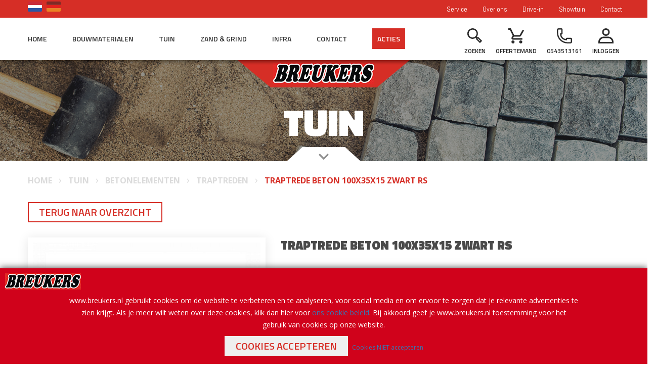

--- FILE ---
content_type: text/html; charset=UTF-8
request_url: https://www.breukers.nl/assortiment/tuin/betonelementen/traptreden/traptrede-beton-100x35x15-zwart-rs
body_size: 19778
content:
<!DOCTYPE html>
<!--[if lt IE 7]>      <html class="no-js lt-ie9 lt-ie8 lt-ie7"> <![endif]-->
<!--[if IE 7]>         <html class="no-js lt-ie9 lt-ie8"> <![endif]-->
<!--[if IE 8]>         <html class="no-js lt-ie9"> <![endif]-->
<!--[if gt IE 8]><!--> <html class="no-js"> <!--<![endif]-->
    <head>
        <title>Traptrede Beton 100x35x15 Zwart RS | Breukers Bouwmaterialen B.V.</title>
        <base href="https://www.breukers.nl/"/>
        <link rel="shortcut icon" href="https://www.breukers.nl/bestanden/favicon.ico" />
<link rel="apple-touch-icon" sizes="96x96" href="https://www.breukers.nl/lcms2/RESIZE/w96-h96-q90/bestanden/breukers-favicon.png?1528965200" />
<link rel="apple-touch-icon" sizes="180x180" href="https://www.breukers.nl/lcms2/RESIZE/w180-h180-q90/bestanden/breukers-favicon.png?1528965200" />
<link rel="apple-touch-icon" sizes="192x192" href="https://www.breukers.nl/lcms2/RESIZE/w192-h192-q90/bestanden/breukers-favicon.png?1528965200" />
<link rel="icon" sizes="16x16" type="image/png" href="https://www.breukers.nl/lcms2/RESIZE/w16-h16-q90/bestanden/breukers-favicon.png?1528965200" />
<link rel="icon" sizes="32x32" type="image/png" href="https://www.breukers.nl/lcms2/RESIZE/w32-h32-q90/bestanden/breukers-favicon.png?1528965200" />
<link rel="icon" sizes="96x96" type="image/png" href="https://www.breukers.nl/lcms2/RESIZE/w96-h96-q90/bestanden/breukers-favicon.png?1528965200" />
<link rel="icon" sizes="128x128" type="image/png" href="https://www.breukers.nl/lcms2/RESIZE/w128-h128-q90/bestanden/breukers-favicon.png?1528965200" />
<link rel="icon" sizes="196x196" type="image/png" href="https://www.breukers.nl/lcms2/RESIZE/w196-h196-q90/bestanden/breukers-favicon.png?1528965200" />
<meta name="application-name" content="Breukers Bouwmaterialen B.V." />
<meta name="msapplication-TileColor" content="#FFFFFF" />
<meta name="msapplication-TileImage" content="https://www.breukers.nl/lcms2/RESIZE/w144-h144-q90/bestanden/breukers-favicon.png?1528965200" />
<meta name="msapplication-square70x70logo" content="https://www.breukers.nl/lcms2/RESIZE/w70-h70-q90/bestanden/breukers-favicon.png?1528965200" />
<meta name="msapplication-square150x150logo" content="https://www.breukers.nl/lcms2/RESIZE/w150-h150-q90/bestanden/breukers-favicon.png?1528965200" />
<meta name="msapplication-wide310x150logo" content="https://www.breukers.nl/lcms2/RESIZE/w310-h150-c150x310-q90/bestanden/breukers-favicon.png?1528965200" />
<meta name="msapplication-square310x310logo" content="https://www.breukers.nl/lcms2/RESIZE/w310-h310-q90/bestanden/breukers-favicon.png?1528965200" />
        <script src="//code.jquery.com/jquery-2.2.0.min.js"></script>
        <script>window.jQuery || document.write('<script src="templates/main/breukers/js/jquery-2.2.0.min.js"><\/script>')</script> 
        <link rel="preconnect" href="https://fonts.gstatic.com" crossorigin>
<link rel="preload" as="style" href="https://fonts.googleapis.com/css?family=Roboto+Condensed:300,400,700" />
<link rel="stylesheet" href="https://fonts.googleapis.com/css?family=Roboto+Condensed:300,400,700" media="print" onload="this.media='all'">
<link rel="preload" as="style" href="//fonts.googleapis.com/css?family=Abel" />
<link rel="stylesheet" href="//fonts.googleapis.com/css?family=Abel" media="print" onload="this.media='all'">
<link rel="preload" as="style" href="//fonts.googleapis.com/css?family=Titillium+Web:300,400,600,700,900" />
<link rel="stylesheet" href="//fonts.googleapis.com/css?family=Titillium+Web:300,400,600,700,900" media="print" onload="this.media='all'">
<link rel="preload" as="style" href="//fonts.googleapis.com/css?family=Open+Sans:300,400,600,700" />
<link rel="stylesheet" href="//fonts.googleapis.com/css?family=Open+Sans:300,400,600,700" media="print" onload="this.media='all'">

        <meta http-equiv="X-UA-Compatible" content="IE=edge" />
        
                    <meta name="viewport" content="width=device-width, initial-scale=1.0" />
        
        <meta http-equiv="Content-Type" content="text/html; charset=utf-8"/>
        <meta http-equiv="content-language" content="NL"/>
        <meta name="title" content="Traptrede Beton 100x35x15 Zwart RS"/>
        <meta name="description" content="Wij bieden een groot assortiment aan bouwmaterialen, hout- en plaatmateriaal, sierbestrating, tuinhout, zand & grind, en infra-producten aan voor de particulier, aannemers, hoveniers, loonbedrijven, grondverzetbedrijven, wegenbouwbedrijven, stratenmakers en overheidsinstanties." lang="NL"/>
                            <meta name="theme-color" content="#ffffff" />
            <meta name="apple-mobile-web-app-status-bar" content="#ffffff" />
                         <meta name="rating" content="general"/>
        <meta name="copyright" content="Copyright 2026. Alle Rechten Voorbehouden."/>
        <meta name="author" content="Breukers Bouwmaterialen B.V. - www.breukers.nl"/>
        <meta name="generator" content="LCMS V2"/>


                    <link rel="canonical" href="https://www.breukers.nl/assortiment/tuin/betonelementen/traptreden/traptrede-beton-100x35x15-zwart-rs"/>
        
        
        
                <link rel="alternate" href="https://www.breukers.nl/assortiment/tuin/betonelementen/traptreden/traptrede-beton-100x35x15-zwart-rs" hreflang="NL" />

                
                <link rel="alternate" href="https://www.breukers.nl/de/assortiment/garten/betonelementen/traptreden/traptrede-beton-100x35x15-zwart-rs" hreflang="DE" />

                              <!-- Facebook, LinkedIn -->
            <meta property="og:type" content="webshop.article" />
            <meta property="og:title" content="Traptrede Beton 100x35x15 Zwart RS" />
                        <meta property="og:url" content="https://www.breukers.nl/assortiment/tuin/betonelementen/traptreden/traptrede-beton-100x35x15-zwart-rs" />
                            <meta property="og:image"  itemprop="image" content="https://www.breukers.nl/lcms2/RESIZE/w534-h280-c280x280-q90/bestanden/cache/store/breukers/26725/Traptrede_Beton_100x35x15_Zwart_RS.jpg?1726757429" />
                        <!-- Twitter -->
            <meta name="twitter:card" content="summary" />
            <meta name="twitter:title" content="Traptrede Beton 100x35x15 Zwart RS" />
                        <meta name="twitter:site" content="https://www.breukers.nl/assortiment/tuin/betonelementen/traptreden/traptrede-beton-100x35x15-zwart-rs" />
                            <meta name="twitter:image:src" content="https://www.breukers.nl/lcms2/RESIZE/w534-h280-c280x280-q90/bestanden/cache/store/breukers/26725/Traptrede_Beton_100x35x15_Zwart_RS.jpg?1726757429&1726757429=" />
            <link rel="preload" as="style" href="client/plugins/fancybox/3.0/jquery.fancybox.min.css?1515500994" />
<link rel="stylesheet" href="client/plugins/fancybox/3.0/jquery.fancybox.min.css?1515500994" media="screen" >
<link rel="preload" as="style" href="client/plugins/bxslider/4.1.2/jquery.bxslider.css?1514997122" />
<link rel="stylesheet" href="client/plugins/bxslider/4.1.2/jquery.bxslider.css?1514997122" media="screen" >
<link rel="preload" as="style" href="client/plugins/daterangepicker/3.0.3/daterangepicker.css?1545292120" />
<link rel="stylesheet" href="client/plugins/daterangepicker/3.0.3/daterangepicker.css?1545292120" media="screen" >
<link rel="preload" as="style" href="client/plugins/owl carousel/2.2.0/assets/owl.carousel.min.css?1515493263" />
<link rel="stylesheet" href="client/plugins/owl carousel/2.2.0/assets/owl.carousel.min.css?1515493263" media="screen" >
<link rel="preload" as="style" href="client/plugins/owl carousel/2.2.0/assets/owl.theme.default.min.css?1515493263" />
<link rel="stylesheet" href="client/plugins/owl carousel/2.2.0/assets/owl.theme.default.min.css?1515493263" media="screen" >
<link rel="preload" as="style" href="client/plugins/font-awesome/4.7.0/font-awesome.css?1517489830" />
<link rel="stylesheet" href="client/plugins/font-awesome/4.7.0/font-awesome.css?1517489830" media="screen" >
<link rel="preload" as="style" href="client/plugins/font-awesome-pro/5.15.1/all.min.css?1640176113" />
<link rel="stylesheet" href="client/plugins/font-awesome-pro/5.15.1/all.min.css?1640176113" media="screen" >
<link rel="preload" as="style" href="client/plugins/material-design-icons/3.0.1/material-icons.css?1514981877" />
<link rel="stylesheet" href="client/plugins/material-design-icons/3.0.1/material-icons.css?1514981877" media="screen" >
<link rel="preload" as="style" href="client/plugins/bootstrap/3.3.7/less/bootstrap.css?1514909424" />
<link rel="stylesheet" href="client/plugins/bootstrap/3.3.7/less/bootstrap.css?1514909424" media="screen" >
<link rel="preload" as="style" href="templates/main/breukers/css/MyFontsWebfontsKit.css?1515075578" />
<link rel="stylesheet" href="templates/main/breukers/css/MyFontsWebfontsKit.css?1515075578" media="screen" >
<link rel="preload" as="style" href="bestanden/cache/client/files/main.less.c66130.css?1748935680" />
<link rel="stylesheet" href="bestanden/cache/client/files/main.less.c66130.css?1748935680" media="screen" >
<link rel="preload" as="style" href="bestanden/cache/client/files/webwinkel.less.777371.css?1748935680" />
<link rel="stylesheet" href="bestanden/cache/client/files/webwinkel.less.777371.css?1748935680" media="screen" >
<link rel="preload" as="style" href="bestanden/cache/client/files/cookiemelding.less.dae67b.css?1746526660" />
<link rel="stylesheet" href="bestanden/cache/client/files/cookiemelding.less.dae67b.css?1746526660" media="screen" >
<link rel="preload" as="style" href="bestanden/cache/client/files/languages.less.c85118.css?1746526660" />
<link rel="stylesheet" href="bestanden/cache/client/files/languages.less.c85118.css?1746526660" media="screen" >
<link rel="preload" as="style" href="bestanden/cache/client/files/menu-btn.less.0f030b.css?1746526660" />
<link rel="stylesheet" href="bestanden/cache/client/files/menu-btn.less.0f030b.css?1746526660" media="screen" >
<link rel="preload" as="style" href="bestanden/cache/client/files/top-menu.less.cdc691.css?1746526660" />
<link rel="stylesheet" href="bestanden/cache/client/files/top-menu.less.cdc691.css?1746526660" media="screen" >
<link rel="preload" as="style" href="bestanden/cache/client/files/menu.less.d2d8e2.css?1746526660" />
<link rel="stylesheet" href="bestanden/cache/client/files/menu.less.d2d8e2.css?1746526660" media="screen" >
<link rel="preload" as="style" href="bestanden/cache/client/files/inloggen.less.fb0045.css?1746526660" />
<link rel="stylesheet" href="bestanden/cache/client/files/inloggen.less.fb0045.css?1746526660" media="screen" >
<link rel="preload" as="style" href="bestanden/cache/client/files/search.less.26a8c8.css?1746526660" />
<link rel="stylesheet" href="bestanden/cache/client/files/search.less.26a8c8.css?1746526660" media="screen" >
<link rel="preload" as="style" href="bestanden/cache/client/files/wagen_aantal.less.c1cae1.css?1746526660" />
<link rel="stylesheet" href="bestanden/cache/client/files/wagen_aantal.less.c1cae1.css?1746526660" media="screen" >
<link rel="preload" as="style" href="bestanden/cache/client/files/style.less.274157.css?1746526660" />
<link rel="stylesheet" href="bestanden/cache/client/files/style.less.274157.css?1746526660" media="screen" >
<link rel="preload" as="style" href="bestanden/cache/client/files/html.less.b4e9fe.css?1746526661" />
<link rel="stylesheet" href="bestanden/cache/client/files/html.less.b4e9fe.css?1746526661" media="screen" >
<link rel="preload" as="style" href="bestanden/cache/client/files/productgrid.less.8a39b0.css?1746526661" />
<link rel="stylesheet" href="bestanden/cache/client/files/productgrid.less.8a39b0.css?1746526661" media="screen" >
<link rel="preload" as="style" href="bestanden/cache/client/files/keuzeopties.less.66fe29.css?1746526702" />
<link rel="stylesheet" href="bestanden/cache/client/files/keuzeopties.less.66fe29.css?1746526702" media="screen" >
<link rel="preload" as="style" href="bestanden/cache/client/files/choice.less.fab9e9.css?1746526702" />
<link rel="stylesheet" href="bestanden/cache/client/files/choice.less.fab9e9.css?1746526702" media="screen" >
<link rel="preload" as="style" href="bestanden/cache/client/files/choice.less.352c39.css?1746526716" />
<link rel="stylesheet" href="bestanden/cache/client/files/choice.less.352c39.css?1746526716" media="screen" >
<link rel="preload" as="style" href="bestanden/cache/client/files/style.less.60a992.css?1746526703" />
<link rel="stylesheet" href="bestanden/cache/client/files/style.less.60a992.css?1746526703" media="screen" >
<link rel="preload" as="style" href="bestanden/cache/client/files/style.less.3d0c83.css?1746526661" />
<link rel="stylesheet" href="bestanden/cache/client/files/style.less.3d0c83.css?1746526661" media="screen" >
<link rel="preload" as="style" href="bestanden/cache/client/files/userCss.less.4c3b63.css?1746526661" />
<link rel="stylesheet" href="bestanden/cache/client/files/userCss.less.4c3b63.css?1746526661" media="screen" >
<link rel="preload" as="style" href="bestanden/cache/client/files/privateCss.less.9120b2.css?1766577846" />
<link rel="stylesheet" href="bestanden/cache/client/files/privateCss.less.9120b2.css?1766577846" media="screen" >

<style>.header{position: relative;z-index: 2}.header .header-top-menu{background-color: #d62e26;min-height: 35px;display: block}.header .header-main-menu{background-color: #fff;min-height: 84px;display: block;position: relative}.header .header-main-menu:after{content: "";width: 100%;height: 10px;-moz-box-shadow: 5px 5px 5px 0px rgba(0,0,0,0.3);-webkit-box-shadow: 5px 5px 5px 0px rgba(0,0,0,0.3);box-shadow: 5px 5px 5px 0px rgba(0,0,0,0.3);z-index: 3;position: absolute;bottom: 0;left: 0;right: 0}.header .header-main-menu .company-logo{min-height: 54px;position: absolute;top: 100%;left: 50%;-webkit-transform: translateX(-50%);-moz-transform: translateX(-50%);transform: translateX(-50%);z-index: 2;background-color: #d62e26;padding: 5px 5px 6px}.header .header-main-menu .company-logo:before,.header .header-main-menu .company-logo:after{content: "";width: 0;height: 0;position: absolute;top: 0;border-style: solid}.header .header-main-menu .company-logo:before{right: 100%;border-width: 0 65px 54px 0;border-color: transparent #d62e26 transparent transparent}.header .header-main-menu .company-logo:after{left: 100%;border-width: 54px 65px 0 0;border-color: #d62e26 transparent transparent transparent}.header .header-main-menu .company-logo img{max-height: 43px}.header-mobile{background-color: #d62e26}.header-mobile .logo{padding: 10px 0 2px;display: inline-block}.header-mobile .logo img{max-height: 30px}.header-mobile .header-items{float: right;height: 50px;width: 100%}.header-mobile .header-items a{color: #fff}.header-mobile .header-items .languages .language-item{margin-bottom: -25px;border: 2px solid #fff}.header-mobile .header-items .search{display: inline-block;padding: 15px;float: right}@media (max-width: 767px){.header-mobile .header-items .search{padding: 15px 5px}}.header-mobile .header-items .search.is-open #quick-search input{display: inline-block}.header-mobile .header-items .search.is-open #quick-search ::-webkit-input-placeholder{color: #808080}.header-mobile .header-items .search.is-open #quick-search :-moz-placeholder{color: #808080}.header-mobile .header-items .search.is-open #quick-search ::-moz-placeholder{color: #808080}.header-mobile .header-items .search.is-open #quick-search :-ms-input-placeholder{color: #808080}.header-mobile .header-items .search .webshop-search{padding: 0}.header-mobile .header-items .search .webshop-search .webshop-search__form{max-width: none;width: auto;left: 0px;right: 0px}@media (min-width: 768px) and (max-width: 991px){.header-mobile .header-items .search .webshop-search .webshop-search__form{-webkit-transform: translateX(-50%);-moz-transform: translateX(-50%);transform: translateX(-50%);left: 50%;width: 99vw}}.header-mobile .header-items .search .webshop-search .webshop-search__form button i{color: #000;padding-top: 0px;padding-right: 5px}.header-mobile .header-items .search a svg{height: 20px;width: 20px;fill: #fff}.header-mobile .header-items .search a svg use{fill: #fff}.header-mobile .header-items .search a span{display: none}.header-mobile .header-items .header-icons{float: left}.header-mobile .header-items .cart{display: inline-block;padding: 15px 5px}@media (max-width: 767px){.header-mobile .header-items .cart{padding: 15px 5px}}.header-mobile .header-items .cart .cart-wrap{list-style-type: none}.header-mobile .header-items .cart .cart-wrap .webshop-minicart{position: relative}.header-mobile .header-items .cart .cart-wrap .webshop-minicart .webshop-minicart__icon__count{top: -10px;right: -10px}.header-mobile .header-items .cart a svg{height: 20px;width: 20px}.header-mobile .header-items .cart a svg use{fill: #fff}.header-mobile .header-items .cart a span{display: none}.header-mobile .header-items .phone{display: inline-block;padding: 15px;float: right;width: 130px}@media (max-width: 767px){.header-mobile .header-items .phone{padding: 15px 5px}}.header-mobile .header-items .phone a span{display: none}.header-mobile .header-items .menu{display: inline-block;float: right;width: 120px}@media (max-width: 767px){.header-mobile .header-items .menu{padding: 0px 5px}}.sfeerbeeld{position: relative;width: 100%;height: 200px}.sfeerbeeld .sfeerbeeld_image{width: 100%;height: 100%;position: relative;background-repeat: no-repeat;background-size: cover;background-position: center;overflow: hidden}.sfeerbeeld .sfeerbeeld_image:after{content: "";position: absolute;top: 0;right: 0;bottom: 0;left: 0;z-index: 0;background-color: rgba(42,42,42,0.5)}.sfeerbeeld .sfeerbeeld_image .sfeerbeeld__title{position: absolute;left: 50%;bottom: 40px;-webkit-transform: translateX(-50%);-moz-transform: translateX(-50%);transform: translateX(-50%);z-index: 1;color: #fff;font-family: 'Titillium Web', sans-serif;font-size: 75px;font-weight: 900;line-height: 75px;text-transform: uppercase}@media (max-width: 767px){.sfeerbeeld .sfeerbeeld_image .sfeerbeeld__title{font-size: 28px;line-height: 28px}}.sfeerbeeld .sfeerbeeld_image .sfeerbeeld_inner{position: absolute;bottom: 124px;left: 9%}.sfeerbeeld .sfeerbeeld_image .sfeerbeeld_inner:before{content: '';border-width: 0px 135px 65px 135px;border-color: transparent transparent #fff transparent;border-style: solid}@media (max-width: 991px){.sfeerbeeld .sfeerbeeld_image .sfeerbeeld_inner:before{display: none}}.sfeerbeeld .sfeerbeeld_image .sfeerbeeld_bottom{width: 84px;height: 28px;position: absolute;bottom: 0;left: 50%;z-index: 1;-webkit-transform: translateX(-50%);-moz-transform: translateX(-50%);transform: translateX(-50%);background-color: #fff;text-align: center;color: #8f8f8f}.sfeerbeeld .sfeerbeeld_image .sfeerbeeld_bottom i{font-size: 40px}.sfeerbeeld .sfeerbeeld_image .sfeerbeeld_bottom:hover,.sfeerbeeld .sfeerbeeld_image .sfeerbeeld_bottom:focus{cursor: pointer}.sfeerbeeld .sfeerbeeld_image .sfeerbeeld_bottom:before,.sfeerbeeld .sfeerbeeld_image .sfeerbeeld_bottom:after{content: "";width: 0;height: 0;position: absolute;bottom: 0;border-style: solid}.sfeerbeeld .sfeerbeeld_image .sfeerbeeld_bottom:before{right: 100%;border-width: 0 0 28px 31px;border-color: transparent transparent #fff transparent}.sfeerbeeld .sfeerbeeld_image .sfeerbeeld_bottom:after{left: 100%;border-width: 28px 0 0 31px;border-color: transparent transparent transparent #fff}.txt-color-1{color: #d62e26}.txt-color-2{color: #f5a623}.txt-color-3{color: #2a2a2a}.txt-color-4{color: #4a4a4a}.bg-theme{background: #d62e26}.bg-theme-sub{background: #f5a623}.bg-white{background: #FFF}.cl-theme{color: #d62e26}.cl-theme-sub{color: #f5a623}.cl-white{color: #FFF}.cl-black{color: #000}.mw-170{max-width: 170px}.mw-270{max-width: 270px}.mw-370{max-width: 370px}.mw-470{max-width: 470px}.mw-570{max-width: 570px}.mw-670{max-width: 670px}.mw-770{max-width: 770px}.mw-870{max-width: 870px}.mw-970{max-width: 970px}.mw-1070{max-width: 1070px}.mw-1170{max-width: 1170px}.fixed{position: fixed}.relative{position: relative}.absolute{position: absolute}.embed-container{position: relative;padding-bottom: 56.25%;height: 0;overflow: hidden;max-width: 100%}.embed-container iframe,.embed-container object,.embed-container embed{position: absolute;top: 0;left: 0;width: 100%;height: 100%}.absolute-center{transform: translateY(-50%) translateX(-50%);-webkit-transform: translateY(-50%) translateX(-50%);-moz-transform: translateY(-50%) translateX(-50%);top: 50%;left: 50%}.block{display: block}@media (print){.hidden_print{display: none}}.align-right{margin: 0 0 0 auto}.tdn{text-decoration: none}.tdn:hover{text-decoration: none;color: inherit}.text-center{text-align: center}.text-right{text-align: right}.text-left{text-align: left}.list-unstyled{list-style: none;margin: 0;padding: 0}.uppercase{text-transform: uppercase}.bold{font-weight: bold}.table__helper{display: table;table-layout: fixed;width: 100%;height: 100%}.table__helper .table-td__helper{height: 100%;vertical-align: middle;display: table-cell}.add__grayscale{filter: grayscale(100%);-webkit-filter: grayscale(100%);filter: gray;filter: url("data:image/svg+xml;utf8,<svg xmlns=\'http://www.w3.org/2000/svg\'><filter id=\'grayscale\'><feColorMatrix type=\'matrix\' values=\'0.3333 0.3333 0.3333 0 0 0.3333 0.3333 0.3333 0 0 0.3333 0.3333 0.3333 0 0 0 0 0 1 0\'/></filter></svg>#grayscale")}.add__grayscale:hover{filter: grayscale(0%);-webkit-filter: grayscale(0%);filter: url("data:image/svg+xml;utf8,<svg xmlns=\'http://www.w3.org/2000/svg\'><filter id=\'grayscale\'><feColorMatrix type=\'matrix\' values=\'1 0 0 0 0, 0 1 0 0 0, 0 0 1 0 0, 0 0 0 1 0\'/></filter></svg>#grayscale")}.addSideGradients .bx-wrapper:before,.addSideGradients .bx-wrapper:after{bottom: 0;content: "";width: 100px;position: absolute;top: 0;z-index: 10}.addSideGradients .bx-wrapper:before{left: 0;background: -moz-linear-gradient(left, #fff 0%, rgba(255,255,255,0.99) 1%, rgba(255,255,255,0) 100%);background: -webkit-linear-gradient(left, #fff 0%, rgba(255,255,255,0.99) 1%, rgba(255,255,255,0) 100%);background: linear-gradient(to right, #fff 0%, rgba(255,255,255,0.99) 1%, rgba(255,255,255,0) 100%);filter: progid:DXImageTransform.Microsoft.gradient(startColorstr='#ffffff', endColorstr='#ffffff', GradientType=1)}.addSideGradients .bx-wrapper:after{right: 0;background: -moz-linear-gradient(left, rgba(255,255,255,0) 0%, #fff 100%);background: -webkit-linear-gradient(left, rgba(255,255,255,0) 0%, #fff 100%);background: linear-gradient(to right, rgba(255,255,255,0) 0%, #fff 100%);filter: progid:DXImageTransform.Microsoft.gradient(startColorstr='#ffffff', endColorstr='#ffffff', GradientType=1)}.mt-xs-0{margin-top: 0px !important}.mb-xs-0{margin-bottom: 0px !important}.pt-xs-0{padding-top: 0px !important}.pb-xs-0{padding-bottom: 0px !important}.mt-xs-1{margin-top: 10px !important}.mb-xs-1{margin-bottom: 10px !important}.pt-xs-1{padding-top: 10px !important}.pb-xs-1{padding-bottom: 10px !important}.mt-xs-2{margin-top: 20px !important}.mb-xs-2{margin-bottom: 20px !important}.pt-xs-2{padding-top: 20px !important}.pb-xs-2{padding-bottom: 20px !important}.mt-xs-3{margin-top: 30px !important}.mb-xs-3{margin-bottom: 30px !important}.pt-xs-3{padding-top: 30px !important}.pb-xs-3{padding-bottom: 30px !important}.mt-xs-4{margin-top: 40px !important}.mb-xs-4{margin-bottom: 40px !important}.pt-xs-4{padding-top: 40px !important}.pb-xs-4{padding-bottom: 40px !important}.mt-xs-5{margin-top: 50px !important}.mb-xs-5{margin-bottom: 50px !important}.pt-xs-5{padding-top: 50px !important}.pb-xs-5{padding-bottom: 50px !important}.mt-xs-6{margin-top: 60px !important}.mb-xs-6{margin-bottom: 60px !important}.pt-xs-6{padding-top: 60px !important}.pb-xs-6{padding-bottom: 60px !important}.mt-xs-7{margin-top: 70px !important}.mb-xs-7{margin-bottom: 70px !important}.pt-xs-7{padding-top: 70px !important}.pb-xs-7{padding-bottom: 70px !important}.mt-xs-8{margin-top: 80px !important}.mb-xs-8{margin-bottom: 80px !important}.pt-xs-8{padding-top: 80px !important}.pb-xs-8{padding-bottom: 80px !important}.mt-xs-9{margin-top: 90px !important}.mb-xs-9{margin-bottom: 90px !important}.pt-xs-9{padding-top: 90px !important}.pb-xs-9{padding-bottom: 90px !important}.mt-xs-10{margin-top: 100px !important}.mb-xs-10{margin-bottom: 100px !important}.pt-xs-10{padding-top: 100px !important}.pb-xs-10{padding-bottom: 100px !important}.mt-xs-11{margin-top: 110px !important}.mb-xs-11{margin-bottom: 110px !important}.pt-xs-11{padding-top: 110px !important}.pb-xs-11{padding-bottom: 110px !important}.mt-xs-12{margin-top: 120px !important}.mb-xs-12{margin-bottom: 120px !important}.pt-xs-12{padding-top: 120px !important}.pb-xs-12{padding-bottom: 120px !important}.mt-xs-13{margin-top: 130px !important}.mb-xs-13{margin-bottom: 130px !important}.pt-xs-13{padding-top: 130px !important}.pb-xs-13{padding-bottom: 130px !important}.mt-xs-14{margin-top: 140px !important}.mb-xs-14{margin-bottom: 140px !important}.pt-xs-14{padding-top: 140px !important}.pb-xs-14{padding-bottom: 140px !important}.mt-xs-15{margin-top: 150px !important}.mb-xs-15{margin-bottom: 150px !important}.pt-xs-15{padding-top: 150px !important}.pb-xs-15{padding-bottom: 150px !important}@media (min-width: 768px){.mt-sm-0{margin-top: 0px !important}.mb-sm-0{margin-bottom: 0px !important}.pt-sm-0{padding-top: 0px !important}.pb-sm-0{padding-bottom: 0px !important}.mt-sm-1{margin-top: 10px !important}.mb-sm-1{margin-bottom: 10px !important}.pt-sm-1{padding-top: 10px !important}.pb-sm-1{padding-bottom: 10px !important}.mt-sm-2{margin-top: 20px !important}.mb-sm-2{margin-bottom: 20px !important}.pt-sm-2{padding-top: 20px !important}.pb-sm-2{padding-bottom: 20px !important}.mt-sm-3{margin-top: 30px !important}.mb-sm-3{margin-bottom: 30px !important}.pt-sm-3{padding-top: 30px !important}.pb-sm-3{padding-bottom: 30px !important}.mt-sm-4{margin-top: 40px !important}.mb-sm-4{margin-bottom: 40px !important}.pt-sm-4{padding-top: 40px !important}.pb-sm-4{padding-bottom: 40px !important}.mt-sm-5{margin-top: 50px !important}.mb-sm-5{margin-bottom: 50px !important}.pt-sm-5{padding-top: 50px !important}.pb-sm-5{padding-bottom: 50px !important}.mt-sm-6{margin-top: 60px !important}.mb-sm-6{margin-bottom: 60px !important}.pt-sm-6{padding-top: 60px !important}.pb-sm-6{padding-bottom: 60px !important}.mt-sm-7{margin-top: 70px !important}.mb-sm-7{margin-bottom: 70px !important}.pt-sm-7{padding-top: 70px !important}.pb-sm-7{padding-bottom: 70px !important}.mt-sm-8{margin-top: 80px !important}.mb-sm-8{margin-bottom: 80px !important}.pt-sm-8{padding-top: 80px !important}.pb-sm-8{padding-bottom: 80px !important}.mt-sm-9{margin-top: 90px !important}.mb-sm-9{margin-bottom: 90px !important}.pt-sm-9{padding-top: 90px !important}.pb-sm-9{padding-bottom: 90px !important}.mt-sm-10{margin-top: 100px !important}.mb-sm-10{margin-bottom: 100px !important}.pt-sm-10{padding-top: 100px !important}.pb-sm-10{padding-bottom: 100px !important}.mt-sm-11{margin-top: 110px !important}.mb-sm-11{margin-bottom: 110px !important}.pt-sm-11{padding-top: 110px !important}.pb-sm-11{padding-bottom: 110px !important}.mt-sm-12{margin-top: 120px !important}.mb-sm-12{margin-bottom: 120px !important}.pt-sm-12{padding-top: 120px !important}.pb-sm-12{padding-bottom: 120px !important}.mt-sm-13{margin-top: 130px !important}.mb-sm-13{margin-bottom: 130px !important}.pt-sm-13{padding-top: 130px !important}.pb-sm-13{padding-bottom: 130px !important}.mt-sm-14{margin-top: 140px !important}.mb-sm-14{margin-bottom: 140px !important}.pt-sm-14{padding-top: 140px !important}.pb-sm-14{padding-bottom: 140px !important}.mt-sm-15{margin-top: 150px !important}.mb-sm-15{margin-bottom: 150px !important}.pt-sm-15{padding-top: 150px !important}.pb-sm-15{padding-bottom: 150px !important}}@media (min-width: 992px){.mt-md-0{margin-top: 0px !important}.mb-md-0{margin-bottom: 0px !important}.pt-md-0{padding-top: 0px !important}.pb-md-0{padding-bottom: 0px !important}.mt-md-1{margin-top: 10px !important}.mb-md-1{margin-bottom: 10px !important}.pt-md-1{padding-top: 10px !important}.pb-md-1{padding-bottom: 10px !important}.mt-md-2{margin-top: 20px !important}.mb-md-2{margin-bottom: 20px !important}.pt-md-2{padding-top: 20px !important}.pb-md-2{padding-bottom: 20px !important}.mt-md-3{margin-top: 30px !important}.mb-md-3{margin-bottom: 30px !important}.pt-md-3{padding-top: 30px !important}.pb-md-3{padding-bottom: 30px !important}.mt-md-4{margin-top: 40px !important}.mb-md-4{margin-bottom: 40px !important}.pt-md-4{padding-top: 40px !important}.pb-md-4{padding-bottom: 40px !important}.mt-md-5{margin-top: 50px !important}.mb-md-5{margin-bottom: 50px !important}.pt-md-5{padding-top: 50px !important}.pb-md-5{padding-bottom: 50px !important}.mt-md-6{margin-top: 60px !important}.mb-md-6{margin-bottom: 60px !important}.pt-md-6{padding-top: 60px !important}.pb-md-6{padding-bottom: 60px !important}.mt-md-7{margin-top: 70px !important}.mb-md-7{margin-bottom: 70px !important}.pt-md-7{padding-top: 70px !important}.pb-md-7{padding-bottom: 70px !important}.mt-md-8{margin-top: 80px !important}.mb-md-8{margin-bottom: 80px !important}.pt-md-8{padding-top: 80px !important}.pb-md-8{padding-bottom: 80px !important}.mt-md-9{margin-top: 90px !important}.mb-md-9{margin-bottom: 90px !important}.pt-md-9{padding-top: 90px !important}.pb-md-9{padding-bottom: 90px !important}.mt-md-10{margin-top: 100px !important}.mb-md-10{margin-bottom: 100px !important}.pt-md-10{padding-top: 100px !important}.pb-md-10{padding-bottom: 100px !important}.mt-md-11{margin-top: 110px !important}.mb-md-11{margin-bottom: 110px !important}.pt-md-11{padding-top: 110px !important}.pb-md-11{padding-bottom: 110px !important}.mt-md-12{margin-top: 120px !important}.mb-md-12{margin-bottom: 120px !important}.pt-md-12{padding-top: 120px !important}.pb-md-12{padding-bottom: 120px !important}.mt-md-13{margin-top: 130px !important}.mb-md-13{margin-bottom: 130px !important}.pt-md-13{padding-top: 130px !important}.pb-md-13{padding-bottom: 130px !important}.mt-md-14{margin-top: 140px !important}.mb-md-14{margin-bottom: 140px !important}.pt-md-14{padding-top: 140px !important}.pb-md-14{padding-bottom: 140px !important}.mt-md-15{margin-top: 150px !important}.mb-md-15{margin-bottom: 150px !important}.pt-md-15{padding-top: 150px !important}.pb-md-15{padding-bottom: 150px !important}}@media (min-width: 1200px){.mt-lg-0{margin-top: 0px !important}.mb-lg-0{margin-bottom: 0px !important}.pt-lg-0{padding-top: 0px !important}.pb-lg-0{padding-bottom: 0px !important}.mt-lg-1{margin-top: 10px !important}.mb-lg-1{margin-bottom: 10px !important}.pt-lg-1{padding-top: 10px !important}.pb-lg-1{padding-bottom: 10px !important}.mt-lg-2{margin-top: 20px !important}.mb-lg-2{margin-bottom: 20px !important}.pt-lg-2{padding-top: 20px !important}.pb-lg-2{padding-bottom: 20px !important}.mt-lg-3{margin-top: 30px !important}.mb-lg-3{margin-bottom: 30px !important}.pt-lg-3{padding-top: 30px !important}.pb-lg-3{padding-bottom: 30px !important}.mt-lg-4{margin-top: 40px !important}.mb-lg-4{margin-bottom: 40px !important}.pt-lg-4{padding-top: 40px !important}.pb-lg-4{padding-bottom: 40px !important}.mt-lg-5{margin-top: 50px !important}.mb-lg-5{margin-bottom: 50px !important}.pt-lg-5{padding-top: 50px !important}.pb-lg-5{padding-bottom: 50px !important}.mt-lg-6{margin-top: 60px !important}.mb-lg-6{margin-bottom: 60px !important}.pt-lg-6{padding-top: 60px !important}.pb-lg-6{padding-bottom: 60px !important}.mt-lg-7{margin-top: 70px !important}.mb-lg-7{margin-bottom: 70px !important}.pt-lg-7{padding-top: 70px !important}.pb-lg-7{padding-bottom: 70px !important}.mt-lg-8{margin-top: 80px !important}.mb-lg-8{margin-bottom: 80px !important}.pt-lg-8{padding-top: 80px !important}.pb-lg-8{padding-bottom: 80px !important}.mt-lg-9{margin-top: 90px !important}.mb-lg-9{margin-bottom: 90px !important}.pt-lg-9{padding-top: 90px !important}.pb-lg-9{padding-bottom: 90px !important}.mt-lg-10{margin-top: 100px !important}.mb-lg-10{margin-bottom: 100px !important}.pt-lg-10{padding-top: 100px !important}.pb-lg-10{padding-bottom: 100px !important}.mt-lg-11{margin-top: 110px !important}.mb-lg-11{margin-bottom: 110px !important}.pt-lg-11{padding-top: 110px !important}.pb-lg-11{padding-bottom: 110px !important}.mt-lg-12{margin-top: 120px !important}.mb-lg-12{margin-bottom: 120px !important}.pt-lg-12{padding-top: 120px !important}.pb-lg-12{padding-bottom: 120px !important}.mt-lg-13{margin-top: 130px !important}.mb-lg-13{margin-bottom: 130px !important}.pt-lg-13{padding-top: 130px !important}.pb-lg-13{padding-bottom: 130px !important}.mt-lg-14{margin-top: 140px !important}.mb-lg-14{margin-bottom: 140px !important}.pt-lg-14{padding-top: 140px !important}.pb-lg-14{padding-bottom: 140px !important}.mt-lg-15{margin-top: 150px !important}.mb-lg-15{margin-bottom: 150px !important}.pt-lg-15{padding-top: 150px !important}.pb-lg-15{padding-bottom: 150px !important}}.container-fluid.helper-no-gutters{padding-left: 0;padding-right: 0}.row.helper-no-gutters{margin-right: 0;margin-left: 0}.row.helper-no-gutters > [class^="col-"],.row.helper-no-gutters > [class*=" col-"]{padding-right: 0;padding-left: 0}/*# sourceMappingURL=https://www.breukers.nl/bestanden/cache/client/files/header.less.0fbcdc.map */body .footer{margin-top: 5px}body .footer p:last-of-type{margin-bottom: 0}body .footer .footer__bar{background-color: #d62e26;color: #fff;font-family: 'Titillium Web', sans-serif;padding: 20px 0;margin-bottom: 5px}@media (max-width: 767px){body .footer .footer__bar{text-align: center}}body .footer .footer__bar i{vertical-align: middle;margin-right: 5px}body .footer .footer__bar table{width: 100%}@media (max-width: 991px){body .footer .footer__bar table{table-layout: fixed}}body .footer .footer__bar table tr td{vertical-align: middle;font-size: 30px;font-weight: 300;line-height: 46px;padding: 0 15px}@media (max-width: 1199px){body .footer .footer__bar table tr td{font-size: 20px;line-height: 30px}}@media (max-width: 991px){body .footer .footer__bar table tr td{line-height: 24px}}body .footer .footer__bar table tr td:nth-child(1),body .footer .footer__bar table tr td:nth-child(3){font-style: italic}body .footer .footer__bar table tr td .btn{display: block;padding: 10px 15px;margin-bottom: 0}@media (max-width: 991px){body .footer .footer__bar table tr td .btn{font-size: 15px}}@media (max-width: 767px){body .footer .footer__bar table tr td .btn{font-size: 18px}}@media (max-width: 767px){body .footer .footer__bar table,body .footer .footer__bar tbody,body .footer .footer__bar tr,body .footer .footer__bar td{display: block}body .footer .footer__bar td{margin-bottom: 5px}}body .footer .footer__top .footer-block{min-height: 537px}@media (max-width: 991px){body .footer .footer__top .footer-block{min-height: 480px}}@media (max-width: 767px){body .footer .footer__top .footer-block{min-height: auto}}body .footer .footer__top .footer-block--left{position: relative;background-image: url('https://www.breukers.nl/bestanden/footer_afbeelding.jpg');background-repeat: no-repeat;background-size: cover;background-position: center}body .footer .footer__top .footer-block--left .footer-block__inner{position: absolute;top: 0;right: 0;bottom: 0;left: 0;background-color: rgba(42,42,42,0.75);color: #fff;font-size: 20px;font-weight: 300;padding: 100px 10%}@media (max-width: 1199px){body .footer .footer__top .footer-block--left .footer-block__inner{padding: 100px 30px}}@media (max-width: 767px){body .footer .footer__top .footer-block--left .footer-block__inner{position: relative;padding: 50px 30px}}body .footer .footer__top .footer-block--left .footer-block__inner h1,body .footer .footer__top .footer-block--left .footer-block__inner h2,body .footer .footer__top .footer-block--left .footer-block__inner h3,body .footer .footer__top .footer-block--left .footer-block__inner h4,body .footer .footer__top .footer-block--left .footer-block__inner h5,body .footer .footer__top .footer-block--left .footer-block__inner h6,body .footer .footer__top .footer-block--left .footer-block__inner a{color: #fff}body .footer .footer__top .footer-block--left .footer-block__inner h2 strong{font-size: 50px;font-weight: 900}@media (max-width: 991px){body .footer .footer__top .footer-block--left .footer-block__inner h2 strong{font-size: 38px}}body .footer .footer__top .footer-block--right{padding: 100px 10%;padding: 81px 10%}@media (max-width: 1199px){body .footer .footer__top .footer-block--right{padding: 81px 30px}}@media (max-width: 991px){body .footer .footer__top .footer-block--right{padding: 101px 30px}}@media (max-width: 767px){body .footer .footer__top .footer-block--right{padding: 30px 30px}}body .footer .footer__top table{font-family: 'Titillium Web', sans-serif;font-size: 30px;line-height: 50px}@media (max-width: 991px){body .footer .footer__top table{font-size: 24px;line-height: 36px}}@media (max-width: 767px){body .footer .footer__top table{width: 100%;font-size: 16px;line-height: 22px}}body .footer .footer__top table tr:hover,body .footer .footer__top table tr:focus{background-color: #d62e26}body .footer .footer__top table tr:hover td,body .footer .footer__top table tr:focus td,body .footer .footer__top table tr:hover td:first-of-type,body .footer .footer__top table tr:focus td:first-of-type{color: #fff}body .footer .footer__top table tr:hover td:first-of-type,body .footer .footer__top table tr:focus td:first-of-type{-webkit-border-top-left-radius: 10px;-moz-border-top-left-radius: 10px;border-top-left-radius: 10px;-webkit-border-bottom-left-radius: 10px;-moz-border-bottom-left-radius: 10px;border-bottom-left-radius: 10px}body .footer .footer__top table tr:hover td:last-of-type,body .footer .footer__top table tr:focus td:last-of-type{-webkit-border-top-right-radius: 10px;-moz-border-top-right-radius: 10px;border-top-right-radius: 10px;-webkit-border-bottom-right-radius: 10px;-moz-border-bottom-right-radius: 10px;border-bottom-right-radius: 10px}body .footer .footer__top table tr td{padding: 0 25px}@media (max-width: 991px){body .footer .footer__top table tr td{padding: 0 10px}}body .footer .footer__top table tr td:first-of-type{color: #d62e26;font-weight: 900}body .footer .footer__middle{background-color: #fff;padding: 85px 0 50px}@media (max-width: 767px){body .footer .footer__middle{padding: 30px 0}}@media (max-width: 991px){body .footer .footer__middle .footer-block{margin-bottom: 30px}}body .footer .footer__middle .btn{margin-bottom: 15px;color: #4a4a4a;border-color: #4a4a4a}body .footer .footer__bottom{position: relative;background-color: #2a2a2a;color: #505050;font-size: 10px;font-weight: bold;line-height: 20px;padding: 8px 0 7px}body .footer .footer__bottom .footer-lip{width: 84px;height: 37px;position: absolute;bottom: 100%;left: 50%;-webkit-transform: translateX(-50%);-moz-transform: translateX(-50%);transform: translateX(-50%);background-color: #2a2a2a}body .footer .footer__bottom .footer-lip:before,body .footer .footer__bottom .footer-lip:after{content: "";width: 0;height: 0;position: absolute;bottom: 0;border-style: solid}body .footer .footer__bottom .footer-lip:before{right: 100%;border-width: 0 0 37px 43px;border-color: transparent transparent #2a2a2a transparent}body .footer .footer__bottom .footer-lip:after{left: 100%;border-width: 37px 0 0 43px;border-color: transparent transparent transparent #2a2a2a}body.home .footer__middle .btn--secondary{color: #d62e26;border-color: #d62e26}.txt-color-1{color: #d62e26}.txt-color-2{color: #f5a623}.txt-color-3{color: #2a2a2a}.txt-color-4{color: #4a4a4a}.bg-theme{background: #d62e26}.bg-theme-sub{background: #f5a623}.bg-white{background: #FFF}.cl-theme{color: #d62e26}.cl-theme-sub{color: #f5a623}.cl-white{color: #FFF}.cl-black{color: #000}.mw-170{max-width: 170px}.mw-270{max-width: 270px}.mw-370{max-width: 370px}.mw-470{max-width: 470px}.mw-570{max-width: 570px}.mw-670{max-width: 670px}.mw-770{max-width: 770px}.mw-870{max-width: 870px}.mw-970{max-width: 970px}.mw-1070{max-width: 1070px}.mw-1170{max-width: 1170px}.fixed{position: fixed}.relative{position: relative}.absolute{position: absolute}.embed-container{position: relative;padding-bottom: 56.25%;height: 0;overflow: hidden;max-width: 100%}.embed-container iframe,.embed-container object,.embed-container embed{position: absolute;top: 0;left: 0;width: 100%;height: 100%}.absolute-center{transform: translateY(-50%) translateX(-50%);-webkit-transform: translateY(-50%) translateX(-50%);-moz-transform: translateY(-50%) translateX(-50%);top: 50%;left: 50%}.block{display: block}@media (print){.hidden_print{display: none}}.align-right{margin: 0 0 0 auto}.tdn{text-decoration: none}.tdn:hover{text-decoration: none;color: inherit}.text-center{text-align: center}.text-right{text-align: right}.text-left{text-align: left}.list-unstyled{list-style: none;margin: 0;padding: 0}.uppercase{text-transform: uppercase}.bold{font-weight: bold}.table__helper{display: table;table-layout: fixed;width: 100%;height: 100%}.table__helper .table-td__helper{height: 100%;vertical-align: middle;display: table-cell}.add__grayscale{filter: grayscale(100%);-webkit-filter: grayscale(100%);filter: gray;filter: url("data:image/svg+xml;utf8,<svg xmlns=\'http://www.w3.org/2000/svg\'><filter id=\'grayscale\'><feColorMatrix type=\'matrix\' values=\'0.3333 0.3333 0.3333 0 0 0.3333 0.3333 0.3333 0 0 0.3333 0.3333 0.3333 0 0 0 0 0 1 0\'/></filter></svg>#grayscale")}.add__grayscale:hover{filter: grayscale(0%);-webkit-filter: grayscale(0%);filter: url("data:image/svg+xml;utf8,<svg xmlns=\'http://www.w3.org/2000/svg\'><filter id=\'grayscale\'><feColorMatrix type=\'matrix\' values=\'1 0 0 0 0, 0 1 0 0 0, 0 0 1 0 0, 0 0 0 1 0\'/></filter></svg>#grayscale")}.addSideGradients .bx-wrapper:before,.addSideGradients .bx-wrapper:after{bottom: 0;content: "";width: 100px;position: absolute;top: 0;z-index: 10}.addSideGradients .bx-wrapper:before{left: 0;background: -moz-linear-gradient(left, #fff 0%, rgba(255,255,255,0.99) 1%, rgba(255,255,255,0) 100%);background: -webkit-linear-gradient(left, #fff 0%, rgba(255,255,255,0.99) 1%, rgba(255,255,255,0) 100%);background: linear-gradient(to right, #fff 0%, rgba(255,255,255,0.99) 1%, rgba(255,255,255,0) 100%);filter: progid:DXImageTransform.Microsoft.gradient(startColorstr='#ffffff', endColorstr='#ffffff', GradientType=1)}.addSideGradients .bx-wrapper:after{right: 0;background: -moz-linear-gradient(left, rgba(255,255,255,0) 0%, #fff 100%);background: -webkit-linear-gradient(left, rgba(255,255,255,0) 0%, #fff 100%);background: linear-gradient(to right, rgba(255,255,255,0) 0%, #fff 100%);filter: progid:DXImageTransform.Microsoft.gradient(startColorstr='#ffffff', endColorstr='#ffffff', GradientType=1)}.mt-xs-0{margin-top: 0px !important}.mb-xs-0{margin-bottom: 0px !important}.pt-xs-0{padding-top: 0px !important}.pb-xs-0{padding-bottom: 0px !important}.mt-xs-1{margin-top: 10px !important}.mb-xs-1{margin-bottom: 10px !important}.pt-xs-1{padding-top: 10px !important}.pb-xs-1{padding-bottom: 10px !important}.mt-xs-2{margin-top: 20px !important}.mb-xs-2{margin-bottom: 20px !important}.pt-xs-2{padding-top: 20px !important}.pb-xs-2{padding-bottom: 20px !important}.mt-xs-3{margin-top: 30px !important}.mb-xs-3{margin-bottom: 30px !important}.pt-xs-3{padding-top: 30px !important}.pb-xs-3{padding-bottom: 30px !important}.mt-xs-4{margin-top: 40px !important}.mb-xs-4{margin-bottom: 40px !important}.pt-xs-4{padding-top: 40px !important}.pb-xs-4{padding-bottom: 40px !important}.mt-xs-5{margin-top: 50px !important}.mb-xs-5{margin-bottom: 50px !important}.pt-xs-5{padding-top: 50px !important}.pb-xs-5{padding-bottom: 50px !important}.mt-xs-6{margin-top: 60px !important}.mb-xs-6{margin-bottom: 60px !important}.pt-xs-6{padding-top: 60px !important}.pb-xs-6{padding-bottom: 60px !important}.mt-xs-7{margin-top: 70px !important}.mb-xs-7{margin-bottom: 70px !important}.pt-xs-7{padding-top: 70px !important}.pb-xs-7{padding-bottom: 70px !important}.mt-xs-8{margin-top: 80px !important}.mb-xs-8{margin-bottom: 80px !important}.pt-xs-8{padding-top: 80px !important}.pb-xs-8{padding-bottom: 80px !important}.mt-xs-9{margin-top: 90px !important}.mb-xs-9{margin-bottom: 90px !important}.pt-xs-9{padding-top: 90px !important}.pb-xs-9{padding-bottom: 90px !important}.mt-xs-10{margin-top: 100px !important}.mb-xs-10{margin-bottom: 100px !important}.pt-xs-10{padding-top: 100px !important}.pb-xs-10{padding-bottom: 100px !important}.mt-xs-11{margin-top: 110px !important}.mb-xs-11{margin-bottom: 110px !important}.pt-xs-11{padding-top: 110px !important}.pb-xs-11{padding-bottom: 110px !important}.mt-xs-12{margin-top: 120px !important}.mb-xs-12{margin-bottom: 120px !important}.pt-xs-12{padding-top: 120px !important}.pb-xs-12{padding-bottom: 120px !important}.mt-xs-13{margin-top: 130px !important}.mb-xs-13{margin-bottom: 130px !important}.pt-xs-13{padding-top: 130px !important}.pb-xs-13{padding-bottom: 130px !important}.mt-xs-14{margin-top: 140px !important}.mb-xs-14{margin-bottom: 140px !important}.pt-xs-14{padding-top: 140px !important}.pb-xs-14{padding-bottom: 140px !important}.mt-xs-15{margin-top: 150px !important}.mb-xs-15{margin-bottom: 150px !important}.pt-xs-15{padding-top: 150px !important}.pb-xs-15{padding-bottom: 150px !important}@media (min-width: 768px){.mt-sm-0{margin-top: 0px !important}.mb-sm-0{margin-bottom: 0px !important}.pt-sm-0{padding-top: 0px !important}.pb-sm-0{padding-bottom: 0px !important}.mt-sm-1{margin-top: 10px !important}.mb-sm-1{margin-bottom: 10px !important}.pt-sm-1{padding-top: 10px !important}.pb-sm-1{padding-bottom: 10px !important}.mt-sm-2{margin-top: 20px !important}.mb-sm-2{margin-bottom: 20px !important}.pt-sm-2{padding-top: 20px !important}.pb-sm-2{padding-bottom: 20px !important}.mt-sm-3{margin-top: 30px !important}.mb-sm-3{margin-bottom: 30px !important}.pt-sm-3{padding-top: 30px !important}.pb-sm-3{padding-bottom: 30px !important}.mt-sm-4{margin-top: 40px !important}.mb-sm-4{margin-bottom: 40px !important}.pt-sm-4{padding-top: 40px !important}.pb-sm-4{padding-bottom: 40px !important}.mt-sm-5{margin-top: 50px !important}.mb-sm-5{margin-bottom: 50px !important}.pt-sm-5{padding-top: 50px !important}.pb-sm-5{padding-bottom: 50px !important}.mt-sm-6{margin-top: 60px !important}.mb-sm-6{margin-bottom: 60px !important}.pt-sm-6{padding-top: 60px !important}.pb-sm-6{padding-bottom: 60px !important}.mt-sm-7{margin-top: 70px !important}.mb-sm-7{margin-bottom: 70px !important}.pt-sm-7{padding-top: 70px !important}.pb-sm-7{padding-bottom: 70px !important}.mt-sm-8{margin-top: 80px !important}.mb-sm-8{margin-bottom: 80px !important}.pt-sm-8{padding-top: 80px !important}.pb-sm-8{padding-bottom: 80px !important}.mt-sm-9{margin-top: 90px !important}.mb-sm-9{margin-bottom: 90px !important}.pt-sm-9{padding-top: 90px !important}.pb-sm-9{padding-bottom: 90px !important}.mt-sm-10{margin-top: 100px !important}.mb-sm-10{margin-bottom: 100px !important}.pt-sm-10{padding-top: 100px !important}.pb-sm-10{padding-bottom: 100px !important}.mt-sm-11{margin-top: 110px !important}.mb-sm-11{margin-bottom: 110px !important}.pt-sm-11{padding-top: 110px !important}.pb-sm-11{padding-bottom: 110px !important}.mt-sm-12{margin-top: 120px !important}.mb-sm-12{margin-bottom: 120px !important}.pt-sm-12{padding-top: 120px !important}.pb-sm-12{padding-bottom: 120px !important}.mt-sm-13{margin-top: 130px !important}.mb-sm-13{margin-bottom: 130px !important}.pt-sm-13{padding-top: 130px !important}.pb-sm-13{padding-bottom: 130px !important}.mt-sm-14{margin-top: 140px !important}.mb-sm-14{margin-bottom: 140px !important}.pt-sm-14{padding-top: 140px !important}.pb-sm-14{padding-bottom: 140px !important}.mt-sm-15{margin-top: 150px !important}.mb-sm-15{margin-bottom: 150px !important}.pt-sm-15{padding-top: 150px !important}.pb-sm-15{padding-bottom: 150px !important}}@media (min-width: 992px){.mt-md-0{margin-top: 0px !important}.mb-md-0{margin-bottom: 0px !important}.pt-md-0{padding-top: 0px !important}.pb-md-0{padding-bottom: 0px !important}.mt-md-1{margin-top: 10px !important}.mb-md-1{margin-bottom: 10px !important}.pt-md-1{padding-top: 10px !important}.pb-md-1{padding-bottom: 10px !important}.mt-md-2{margin-top: 20px !important}.mb-md-2{margin-bottom: 20px !important}.pt-md-2{padding-top: 20px !important}.pb-md-2{padding-bottom: 20px !important}.mt-md-3{margin-top: 30px !important}.mb-md-3{margin-bottom: 30px !important}.pt-md-3{padding-top: 30px !important}.pb-md-3{padding-bottom: 30px !important}.mt-md-4{margin-top: 40px !important}.mb-md-4{margin-bottom: 40px !important}.pt-md-4{padding-top: 40px !important}.pb-md-4{padding-bottom: 40px !important}.mt-md-5{margin-top: 50px !important}.mb-md-5{margin-bottom: 50px !important}.pt-md-5{padding-top: 50px !important}.pb-md-5{padding-bottom: 50px !important}.mt-md-6{margin-top: 60px !important}.mb-md-6{margin-bottom: 60px !important}.pt-md-6{padding-top: 60px !important}.pb-md-6{padding-bottom: 60px !important}.mt-md-7{margin-top: 70px !important}.mb-md-7{margin-bottom: 70px !important}.pt-md-7{padding-top: 70px !important}.pb-md-7{padding-bottom: 70px !important}.mt-md-8{margin-top: 80px !important}.mb-md-8{margin-bottom: 80px !important}.pt-md-8{padding-top: 80px !important}.pb-md-8{padding-bottom: 80px !important}.mt-md-9{margin-top: 90px !important}.mb-md-9{margin-bottom: 90px !important}.pt-md-9{padding-top: 90px !important}.pb-md-9{padding-bottom: 90px !important}.mt-md-10{margin-top: 100px !important}.mb-md-10{margin-bottom: 100px !important}.pt-md-10{padding-top: 100px !important}.pb-md-10{padding-bottom: 100px !important}.mt-md-11{margin-top: 110px !important}.mb-md-11{margin-bottom: 110px !important}.pt-md-11{padding-top: 110px !important}.pb-md-11{padding-bottom: 110px !important}.mt-md-12{margin-top: 120px !important}.mb-md-12{margin-bottom: 120px !important}.pt-md-12{padding-top: 120px !important}.pb-md-12{padding-bottom: 120px !important}.mt-md-13{margin-top: 130px !important}.mb-md-13{margin-bottom: 130px !important}.pt-md-13{padding-top: 130px !important}.pb-md-13{padding-bottom: 130px !important}.mt-md-14{margin-top: 140px !important}.mb-md-14{margin-bottom: 140px !important}.pt-md-14{padding-top: 140px !important}.pb-md-14{padding-bottom: 140px !important}.mt-md-15{margin-top: 150px !important}.mb-md-15{margin-bottom: 150px !important}.pt-md-15{padding-top: 150px !important}.pb-md-15{padding-bottom: 150px !important}}@media (min-width: 1200px){.mt-lg-0{margin-top: 0px !important}.mb-lg-0{margin-bottom: 0px !important}.pt-lg-0{padding-top: 0px !important}.pb-lg-0{padding-bottom: 0px !important}.mt-lg-1{margin-top: 10px !important}.mb-lg-1{margin-bottom: 10px !important}.pt-lg-1{padding-top: 10px !important}.pb-lg-1{padding-bottom: 10px !important}.mt-lg-2{margin-top: 20px !important}.mb-lg-2{margin-bottom: 20px !important}.pt-lg-2{padding-top: 20px !important}.pb-lg-2{padding-bottom: 20px !important}.mt-lg-3{margin-top: 30px !important}.mb-lg-3{margin-bottom: 30px !important}.pt-lg-3{padding-top: 30px !important}.pb-lg-3{padding-bottom: 30px !important}.mt-lg-4{margin-top: 40px !important}.mb-lg-4{margin-bottom: 40px !important}.pt-lg-4{padding-top: 40px !important}.pb-lg-4{padding-bottom: 40px !important}.mt-lg-5{margin-top: 50px !important}.mb-lg-5{margin-bottom: 50px !important}.pt-lg-5{padding-top: 50px !important}.pb-lg-5{padding-bottom: 50px !important}.mt-lg-6{margin-top: 60px !important}.mb-lg-6{margin-bottom: 60px !important}.pt-lg-6{padding-top: 60px !important}.pb-lg-6{padding-bottom: 60px !important}.mt-lg-7{margin-top: 70px !important}.mb-lg-7{margin-bottom: 70px !important}.pt-lg-7{padding-top: 70px !important}.pb-lg-7{padding-bottom: 70px !important}.mt-lg-8{margin-top: 80px !important}.mb-lg-8{margin-bottom: 80px !important}.pt-lg-8{padding-top: 80px !important}.pb-lg-8{padding-bottom: 80px !important}.mt-lg-9{margin-top: 90px !important}.mb-lg-9{margin-bottom: 90px !important}.pt-lg-9{padding-top: 90px !important}.pb-lg-9{padding-bottom: 90px !important}.mt-lg-10{margin-top: 100px !important}.mb-lg-10{margin-bottom: 100px !important}.pt-lg-10{padding-top: 100px !important}.pb-lg-10{padding-bottom: 100px !important}.mt-lg-11{margin-top: 110px !important}.mb-lg-11{margin-bottom: 110px !important}.pt-lg-11{padding-top: 110px !important}.pb-lg-11{padding-bottom: 110px !important}.mt-lg-12{margin-top: 120px !important}.mb-lg-12{margin-bottom: 120px !important}.pt-lg-12{padding-top: 120px !important}.pb-lg-12{padding-bottom: 120px !important}.mt-lg-13{margin-top: 130px !important}.mb-lg-13{margin-bottom: 130px !important}.pt-lg-13{padding-top: 130px !important}.pb-lg-13{padding-bottom: 130px !important}.mt-lg-14{margin-top: 140px !important}.mb-lg-14{margin-bottom: 140px !important}.pt-lg-14{padding-top: 140px !important}.pb-lg-14{padding-bottom: 140px !important}.mt-lg-15{margin-top: 150px !important}.mb-lg-15{margin-bottom: 150px !important}.pt-lg-15{padding-top: 150px !important}.pb-lg-15{padding-bottom: 150px !important}}.container-fluid.helper-no-gutters{padding-left: 0;padding-right: 0}.row.helper-no-gutters{margin-right: 0;margin-left: 0}.row.helper-no-gutters > [class^="col-"],.row.helper-no-gutters > [class*=" col-"]{padding-right: 0;padding-left: 0}/*# sourceMappingURL=https://www.breukers.nl/bestanden/cache/client/files/footer.less.8e1158.map */</style><script type="application/javascript">var pluginCss = {};</script><script>
    window.dataLayer = window.dataLayer || [];
    function gtag() { dataLayer.push(arguments); }
    gtag('set', 'url_passthrough', true);
    gtag('consent', 'default', {
    "security_storage": "granted",
    "functionality_storage": "granted",
    "personalization_storage": "denied",
    "analytics_storage": "denied",
    "ad_storage": "denied",
    "ad_user_data": "denied",
    "ad_personalization": "denied"
});


</script><!-- Global site tag (gtag.js) -->
<script async src="https://www.googletagmanager.com/gtag/js?id=UA-137918093-1"></script>
<script>
    gtag('js', new Date());
    
    gtag('config', 'UA-137918093-1', {"anonymize_ip":true});
    
</script><script>
    
    
</script>
    <!-- Global site tag (gtag.js) - Google Analytics -->
<script async src="https://www.googletagmanager.com/gtag/js?id=G-R5GYCMGJ2R"></script>
<script>
  window.dataLayer = window.dataLayer || [];
  function gtag(){dataLayer.push(arguments);}
  gtag('js', new Date());

  gtag('config', 'G-R5GYCMGJ2R');
</script>


<!-- Hotjar Tracking Code for www.breukers.nl -->
<script>
    (function(h,o,t,j,a,r){
        h.hj=h.hj||function(){(h.hj.q=h.hj.q||[]).push(arguments)};
        h._hjSettings={hjid:2614998,hjsv:6};
        a=o.getElementsByTagName('head')[0];
        r=o.createElement('script');r.async=1;
        r.src=t+h._hjSettings.hjid+j+h._hjSettings.hjsv;
        a.appendChild(r);
    })(window,document,'https://static.hotjar.com/c/hotjar-','.js?sv=');
</script>
</head>
    <body class="">
        <!--[if lt IE 9]>
                <p class="chromeframe">You are using an <strong>outdated</strong> browser. Please <a href="http://browsehappy.com/">upgrade your browser</a> or <a href="http://www.google.com/chromeframe/?redirect=true">activate Google Chrome Frame</a> to improve your experience.</p>
        <![endif]-->
        <!--header-->


<header>
    <div class="header">
        <div class="header-top-menu hidden-xs hidden-sm">
            <div class="container">
                <div class="row">
                    <div class="col-xs-12">
					
    <div class="languages">

        
            <div class="language-item is-active">
                <a href="https://www.breukers.nl/assortiment/tuin/betonelementen/traptreden/traptrede-beton-100x35x15-zwart-rs" title="NL">
                    <img class="img-responsive" src="https://www.breukers.nl/bestanden/NED.png" alt="NL"/>
                </a>
            </div>

            
            <div class="language-item ">
                <a href="https://www.breukers.nl/de/assortiment/garten/betonelementen/traptreden/traptrede-beton-100x35x15-zwart-rs" title="DE">
                    <img class="img-responsive" src="https://www.breukers.nl/bestanden/DEU.png" alt="DE"/>
                </a>
            </div>

            
    </div>

    <div class="menu-horizontal-top clearmenu">    <div class="menu-wrapper">

        <div class="hamburger hamburger--squeeze  hidden-lg hidden-md">
            <div class="hamburger-box">
                <div class="hamburger-inner"></div>
            </div>
        </div>

        <nav class="menu-inner-wrapper ">
            <div class="mob-assortiment hidden-lg hidden-md">
                <ul class="menu_hoofdgroepen">
                    			
                        <li class="isparent">
                            <a href="assortiment/bouwmaterialen">
                                Bouwmaterialen                            </a>
                                                            <ul class="menu_artikelgroepen">
                                                                            <li>
                                            <a href="assortiment/bouwmaterialen/afbouw">
                                                Afbouw                                            </a>
                                        </li>
                                                                            <li>
                                            <a href="assortiment/bouwmaterialen/chemie-en-bindmiddelen">
                                                Chemie en Bindmiddelen                                            </a>
                                        </li>
                                                                            <li>
                                            <a href="assortiment/bouwmaterialen/gereedschappen">
                                                Gereedschappen                                            </a>
                                        </li>
                                                                            <li>
                                            <a href="assortiment/bouwmaterialen/hout-en-plaat">
                                                Hout en Plaat                                            </a>
                                        </li>
                                                                            <li>
                                            <a href="assortiment/bouwmaterialen/ijzerwaren">
                                                Ijzerwaren                                            </a>
                                        </li>
                                                                            <li>
                                            <a href="assortiment/bouwmaterialen/leidingmateriaal">
                                                Leidingmateriaal                                            </a>
                                        </li>
                                                                            <li>
                                            <a href="assortiment/bouwmaterialen/metselstenen">
                                                Metselstenen                                            </a>
                                        </li>
                                                                            <li>
                                            <a href="assortiment/bouwmaterialen/ruwbouw">
                                                Ruwbouw                                            </a>
                                        </li>
                                                                    </ul>
                                                    </li>
                    			
                        <li class="isparent">
                            <a href="assortiment/infra">
                                Infra                            </a>
                                                            <ul class="menu_artikelgroepen">
                                                                            <li>
                                            <a href="assortiment/infra/betonbanden">
                                                Betonbanden                                            </a>
                                        </li>
                                                                            <li>
                                            <a href="assortiment/infra/betonklinkers">
                                                Betonklinkers                                            </a>
                                        </li>
                                                                            <li>
                                            <a href="assortiment/infra/betonplaten">
                                                Betonplaten                                            </a>
                                        </li>
                                                                            <li>
                                            <a href="assortiment/infra/keerwanden">
                                                Keerwanden                                            </a>
                                        </li>
                                                                            <li>
                                            <a href="assortiment/infra/stapelblokken">
                                                Stapelblokken                                            </a>
                                        </li>
                                                                            <li>
                                            <a href="assortiment/infra/waterdoorlatende-bestrating">
                                                Waterdoorlatende bestrating                                            </a>
                                        </li>
                                                                            <li>
                                            <a href="assortiment/infra/waterpasserende-bestrating">
                                                Waterpasserende bestrating                                            </a>
                                        </li>
                                                                    </ul>
                                                    </li>
                    			
                        <li class="isparent">
                            <a href="assortiment/tuin">
                                Tuin                            </a>
                                                            <ul class="menu_artikelgroepen">
                                                                            <li>
                                            <a href="assortiment/tuin/afwatering">
                                                Afwatering                                            </a>
                                        </li>
                                                                            <li>
                                            <a href="assortiment/tuin/betonelementen">
                                                Betonelementen                                            </a>
                                        </li>
                                                                            <li>
                                            <a href="assortiment/tuin/betonstenen-klinkers">
                                                Betonstenen & Klinkers                                            </a>
                                        </li>
                                                                            <li>
                                            <a href="assortiment/tuin/betonstenen-getrommeld">
                                                Betonstenen getrommeld                                            </a>
                                        </li>
                                                                            <li>
                                            <a href="assortiment/tuin/betontegels">
                                                Betontegels                                            </a>
                                        </li>
                                                                            <li>
                                            <a href="assortiment/tuin/betontegels-geimpregneerd">
                                                Betontegels Geïmpregneerd                                            </a>
                                        </li>
                                                                            <li>
                                            <a href="assortiment/tuin/betontegels-kleurecht">
                                                Betontegels Kleurecht                                            </a>
                                        </li>
                                                                            <li>
                                            <a href="assortiment/tuin/gebakken-bestrating">
                                                Gebakken Bestrating                                            </a>
                                        </li>
                                                                            <li>
                                            <a href="assortiment/tuin/in-lite-tuinverlichting">
                                                In-lite Tuinverlichting                                            </a>
                                        </li>
                                                                            <li>
                                            <a href="assortiment/tuin/keramische-buitentegels">
                                                Keramische buitentegels                                            </a>
                                        </li>
                                                                            <li>
                                            <a href="assortiment/tuin/kunstgras">
                                                Kunstgras                                            </a>
                                        </li>
                                                                            <li>
                                            <a href="assortiment/tuin/natuursteen">
                                                Natuursteen                                            </a>
                                        </li>
                                                                            <li>
                                            <a href="assortiment/tuin/rubbertegels-daktegels">
                                                Rubbertegels & Daktegels                                            </a>
                                        </li>
                                                                            <li>
                                            <a href="assortiment/tuin/stapelblokken">
                                                Stapelblokken                                            </a>
                                        </li>
                                                                            <li>
                                            <a href="assortiment/tuin/tuindecoratie">
                                                Tuindecoratie                                            </a>
                                        </li>
                                                                            <li>
                                            <a href="assortiment/tuin/tuinhout">
                                                Tuinhout                                            </a>
                                        </li>
                                                                            <li>
                                            <a href="assortiment/tuin/voegmortels">
                                                Voegmortels                                            </a>
                                        </li>
                                                                    </ul>
                                                    </li>
                    			
                        <li class="isparent">
                            <a href="assortiment/zand-en-grind">
                                Zand en Grind                            </a>
                                                            <ul class="menu_artikelgroepen">
                                                                            <li>
                                            <a href="assortiment/zand-en-grind/bouwzand">
                                                Bouwzand                                            </a>
                                        </li>
                                                                            <li>
                                            <a href="assortiment/zand-en-grind/drogerij">
                                                Drogerij                                            </a>
                                        </li>
                                                                            <li>
                                            <a href="assortiment/zand-en-grind/halfverharding">
                                                Halfverharding                                            </a>
                                        </li>
                                                                            <li>
                                            <a href="assortiment/zand-en-grind/prairie-garden">
                                                Prairie Garden                                            </a>
                                        </li>
                                                                            <li>
                                            <a href="assortiment/zand-en-grind/straatzand/split">
                                                Straatzand/split                                            </a>
                                        </li>
                                                                            <li>
                                            <a href="assortiment/zand-en-grind-3">
                                                Strooizout                                             </a>
                                        </li>
                                                                            <li>
                                            <a href="assortiment/zand-en-grind/tuingrind">
                                                Tuingrind                                            </a>
                                        </li>
                                                                            <li>
                                            <a href="assortiment/zand-en-grind/waterzuivering">
                                                Waterzuivering                                            </a>
                                        </li>
                                                                    </ul>
                                                    </li>
                                    </ul>
                <div class="hidden-lg hidden-md visible-sm visible-xs">
                    <ul class="main-nav-top"><li class="eerste first" ><a href="klantenservice" title="Service">Service</a></li><li ><a href="over-ons" title="Over ons">Over ons</a></li><li ><a href="top-menu/drive-in" title="Drive-in">Drive-in</a></li><li ><a href="showtuin" title="Showtuin">Showtuin</a></li><li ><a href="contact" title="Contact">Contact</a></li><li class="laatste last hidden-md hidden-lg is-special" ><a href="acties" title="Acties">Acties</a></li></ul>                </div>
            </div>
            <div class="visible-lg visible-md hidden-sm hidden-xs">
                <ul class="main-nav-top"><li class="eerste first" ><a href="klantenservice" title="Service">Service</a></li><li ><a href="over-ons" title="Over ons">Over ons</a></li><li ><a href="top-menu/drive-in" title="Drive-in">Drive-in</a></li><li ><a href="showtuin" title="Showtuin">Showtuin</a></li><li ><a href="contact" title="Contact">Contact</a></li><li class="laatste last hidden-md hidden-lg is-special" ><a href="acties" title="Acties">Acties</a></li></ul>            </div>
        </nav>

    </div>
</div>
					
					</div>
                </div>
            </div>
        </div>
        <div class="header-main-menu hidden-xs hidden-sm">
            <div class="container">
                <div class="row">
                    <div class="col-xs-12">
                        <div class="menu-horizontal clearmenu ">

    
    <div class="menu-wrapper">

        <div class="hamburger hamburger--squeeze visible-sm visible-xs">
            <div class="hamburger-box">
                <div class="hamburger-inner"></div>
            </div>
        </div>

        <nav class="menu-wrapper__inner">
            <ul class="main-nav"><li class="eerste first" ><a href="" title="Breukers Bouwmaterialen B.V.">Home</a></li><li ><a href="bouwmaterialen" title="Bouwmaterialen">Bouwmaterialen</a></li><li ><a href="tuin" title="Tuin">Tuin</a></li><li ><a href="zand-grind" title="Zand &amp; Grind">Zand &amp; Grind</a></li><li ><a href="infra" title="Infra">Infra</a></li><li ><a href="contact" title="Contact">Contact</a></li><li class="laatste last is-special" ><a href="acties" title="Acties">Acties</a></li></ul>        </nav>

    </div>
</div>
                                                
<div class="webshop-shortcuts">
    <ul class="webshop-short-list">

        
            <li class="hidden" role="presentation">
                <a href="portaal?original_url=assortimentaddSlashtuinaddSlashbetonelementenaddSlashtraptredenaddSlashtraptrede-beton-100x35x15-zwart-rs" title="Inloggen">
                    <span><i class="material-icons">&#xE7FD;</i>
                    </span>
                </a>
            </li>

                        
    <li id="" class="webshop-search " role="presentation">
        <a class="js-open-search" href="javascript:;" title="Zoeken">
            <svg xmlns="http://www.w3.org/2000/svg" xmlns:xlink="http://www.w3.org/1999/xlink" width="30" height="30" viewBox="0 0 30 30"><defs><path id="gfnta" d="M990 57h29.24v29.24H990z"/><path id="gfntc" d="M1010.87 67.43c0 2.41-.83 4.62-2.2 6.4l.9.9 1.3-1.31 8.37 8.36-4.46 4.46-8.36-8.37 1.3-1.3-.9-.9a10.45 10.45 0 1 1-6.39-18.67c5.76 0 10.44 4.68 10.44 10.43zm0 9.68l-.76.76 4.67 4.68.77-.77zm-10.44-1.85a7.83 7.83 0 1 0-.01-15.67 7.83 7.83 0 0 0 .01 15.67z"/><clipPath id="gfntb"><use xlink:href="#gfnta"/></clipPath></defs><g><g transform="translate(-990 -57)"><g/><g clip-path="url(#gfntb)"><use fill="#2a2a2a" xlink:href="#gfntc"/></g></g></g></svg>            <span>Zoeken</span>
        </a>

        <div class="webshop-search__form js-webshop-search" data-blockid="9" data-min-input="3">
            <form id="quick-search" autocomplete="off" action="zoekresultaten" method="get">
                <input type="text" name="textsearch" class="js-webshop-search-input" placeholder="zoekopdracht" value="" name="textsearch" />
                <button type="submit" class="search-button"><i class="material-icons">&#xE8B6;</i></button>

                <!-- LOAD ICON -->
                <div  class="webshop-search__loading">
                    <img src="img/spinner.gif" alt="" />
                </div>
            </form>
            <!-- RESULTS -->
            <div class="webshop-search__result">

                <div class="webshop-search__items webshop-search__items--whg js-ajax-search-whg">
                    <label class="webshop-search__label">Hoofdgroepen</label>
                    <!-- [ AJAX DATA ] -->
                    <ul class="" data-columns="1"></ul>
                </div>

                <div class="webshop-search__items webshop-search__items--wg js-ajax-search-wg">
                    <label class="webshop-search__label">Groepen</label>
                    <!-- [ AJAX DATA ] -->
                    <ul class="" data-columns="1"></ul>
                </div>

                <div class="webshop-search__items webshop-search__items--articles js-ajax-search-articles">
                    <label class="webshop-search__label">Artikelen</label>
                    <!-- [ AJAX DATA ] -->
                    <ul class="" data-columns="1"></ul>
                </div>

                <div class="webshop-search__items webshop-search__items--pages js-ajax-search-pages">
                    <label class="webshop-search__label">Pagina's</label>
                    <!-- [ AJAX DATA ] -->
                    <ul class=""></ul>
                </div>

                <div class="webshop-search__items webshop-search__items--empty js-ajax-search-empty">
                    <span class="webshop-search__label">Geen resultaten</span>
                </div>
            </div>
        </div>
    </li>
    
    
                        

<li id="" class="cart-wrap " role="presentation">
    <div class="webshop-minicart js-minicart">

        <a class="" href="offertemand" title="Offertemand">
                        <svg xmlns="http://www.w3.org/2000/svg" xmlns:xlink="http://www.w3.org/1999/xlink" width="31" height="30" viewBox="0 0 31 30"><defs><path id="2kt6a" d="M1097.22 81a3.03 3.03 0 0 0-3.05 3c0 1.65 1.36 3 3.05 3a3.04 3.04 0 0 0 3.07-3c0-1.65-1.38-3-3.07-3m15.38 0a3.03 3.03 0 0 0-3.06 3c0 1.65 1.37 3 3.06 3 1.7 0 3.08-1.35 3.08-3s-1.39-3-3.08-3m-15.11-4.88l.04-.18 1.39-2.44h11.45c1.16 0 2.17-.61 2.7-1.54l5.93-10.52-2.68-1.44h-.01l-1.7 3-4.24 7.5h-10.8l-.2-.4-3.44-7.1-1.46-3-1.44-3H1088v3h3.08l5.53 11.38-2.07 3.68c-.25.42-.39.92-.39 1.44 0 1.65 1.38 3 3.08 3h18.45v-3h-17.8a.39.39 0 0 1-.4-.38"/></defs><g><g transform="translate(-1088 -57)"><g><use fill="#2a2a2a" xlink:href="#2kt6a"/></g></g></g></svg>            <span>Offertemand</span>
        </a>

        <div class="webshop-minicart__articles">
            <ul class="list-unstyled">
                <span class="webshop-minicart__title">Offertemand</span>
                                    <li>
                        <div class="webshop-minicart__article">Uw winkelwagen is leeg</div>
                    </li>
                                    <div class="button__wrapper">
                    <a href="offertemand" title="Ga naar de winkelwagen" class="winkelwagen__button">Naar offertemand</a>
                </div>
            </ul>
        </div>
    </div>
</li>
            <li role="presentation">
                <a class="" href="tel:+31543513161" title="0543513161">
                    <svg xmlns="http://www.w3.org/2000/svg" xmlns:xlink="http://www.w3.org/1999/xlink" width="30" height="30" viewBox="0 0 30 30"><defs><path id="n5h8a" d="M1212.57 73.75H1206.93c-1-.01-2.03-.02-2.77.72-.42.42-.64.99-.65 1.7a10.01 10.01 0 0 1-8.68-8.68c.7-.01 1.28-.23 1.7-.65.74-.75.73-1.77.72-2.77V58.43c.01-1 .02-2.02-.72-2.77a2.41 2.41 0 0 0-1.78-.66h-5a3.75 3.75 0 0 0-3.75 3.75v5A21.27 21.27 0 0 0 1207.25 85h5a3.75 3.75 0 0 0 3.75-3.75v-5a2.4 2.4 0 0 0-.66-1.78c-.74-.74-1.77-.72-2.77-.72zm.93 7.5c0 .69-.56 1.25-1.25 1.25h-5a18.77 18.77 0 0 1-18.75-18.75v-5c0-.69.56-1.25 1.25-1.25h4.98c.03.23.02.63.02.91v5.68c0 .28 0 .68-.02.91h-2.48v1.25c0 6.9 5.6 12.5 12.5 12.5h1.25v-2.48c.23-.03.63-.02.91-.02h5.68c.28 0 .68 0 .91.02z"/></defs><g><g transform="translate(-1186 -55)"><use fill="#2a2a2a" xlink:href="#n5h8a"/></g></g></svg>                    <span>0543513161</span>
                </a>
            </li>
            <li role="presentation" class="webshop-portal">
                <a class="" href="portaal" title="Inloggen">
                    <svg xmlns="http://www.w3.org/2000/svg" xmlns:xlink="http://www.w3.org/1999/xlink" width="30" height="30" viewBox="0 0 30 30"><defs><path id="7vo8a" d="M1306 82c0-5.79-4.71-10.5-10.5-10.5h-9c-5.79 0-10.5 4.71-10.5 10.5v3h30zm-27 0a7.5 7.5 0 0 1 7.5-7.5h9a7.5 7.5 0 0 1 7.5 7.5z"/><path id="7vo8b" d="M1298.5 62.5a7.5 7.5 0 1 0-15.02.02 7.5 7.5 0 0 0 15.02-.02m-12 0a4.5 4.5 0 1 1 9.01.01 4.5 4.5 0 0 1-9.01-.01"/></defs><g><g transform="translate(-1276 -55)"><g><use fill="#2a2a2a" xlink:href="#7vo8a"/></g><g><use fill="#2a2a2a" xlink:href="#7vo8b"/></g></g></g></svg>                    <span>Inloggen</span>
                </a>
                            </li>

            
    </ul>
</div>
                                            </div>
                </div>
            </div>
            <div class="company-logo "><a href="" title="Breukers Bouwmaterialen B.V."><img src="https://www.breukers.nl/bestanden/breukers-logo.jpg?1528965193" class="img-responsive" alt="Breukers Bouwmaterialen B.V." fetchpriority="high" width="200" height="43" /></a></div>        </div>
        <div class="header-mobile hidden-md hidden-lg">
            <div class="container">
                <div class="row">
                    <div class="col-xs-12">
                        <div class="logo">
                            <a href="" title="Breukers">
                                
    <div  class=" ">
        
                            <div class="image-block_no-resize">
                    <figure>

                        <img class="img-responsive" alt="" src="https://www.breukers.nl/bestanden/afbeeldingen/62/breukers-logo.jpg?1530102571"/>

                        
                    </figure>
                </div>
                
                </div>
                                </a>
                        </div>
                        <div class="header-items">
							
								<div class="menu">
									
    <div class="languages">

        
            <div class="language-item is-active">
                <a href="https://www.breukers.nl/assortiment/tuin/betonelementen/traptreden/traptrede-beton-100x35x15-zwart-rs" title="NL">
                    <img class="img-responsive" src="https://www.breukers.nl/bestanden/NED.png" alt="NL"/>
                </a>
            </div>

            
            <div class="language-item ">
                <a href="https://www.breukers.nl/de/assortiment/garten/betonelementen/traptreden/traptrede-beton-100x35x15-zwart-rs" title="DE">
                    <img class="img-responsive" src="https://www.breukers.nl/bestanden/DEU.png" alt="DE"/>
                </a>
            </div>

            
    </div>

    <div class="menu-horizontal-top clearmenu">    <div class="menu-wrapper">

        <div class="hamburger hamburger--squeeze  hidden-lg hidden-md">
            <div class="hamburger-box">
                <div class="hamburger-inner"></div>
            </div>
        </div>

        <nav class="menu-inner-wrapper ">
            <div class="mob-assortiment hidden-lg hidden-md">
                <ul class="menu_hoofdgroepen">
                    			
                        <li class="isparent">
                            <a href="assortiment/bouwmaterialen">
                                Bouwmaterialen                            </a>
                                                            <ul class="menu_artikelgroepen">
                                                                            <li>
                                            <a href="assortiment/bouwmaterialen/afbouw">
                                                Afbouw                                            </a>
                                        </li>
                                                                            <li>
                                            <a href="assortiment/bouwmaterialen/chemie-en-bindmiddelen">
                                                Chemie en Bindmiddelen                                            </a>
                                        </li>
                                                                            <li>
                                            <a href="assortiment/bouwmaterialen/gereedschappen">
                                                Gereedschappen                                            </a>
                                        </li>
                                                                            <li>
                                            <a href="assortiment/bouwmaterialen/hout-en-plaat">
                                                Hout en Plaat                                            </a>
                                        </li>
                                                                            <li>
                                            <a href="assortiment/bouwmaterialen/ijzerwaren">
                                                Ijzerwaren                                            </a>
                                        </li>
                                                                            <li>
                                            <a href="assortiment/bouwmaterialen/leidingmateriaal">
                                                Leidingmateriaal                                            </a>
                                        </li>
                                                                            <li>
                                            <a href="assortiment/bouwmaterialen/metselstenen">
                                                Metselstenen                                            </a>
                                        </li>
                                                                            <li>
                                            <a href="assortiment/bouwmaterialen/ruwbouw">
                                                Ruwbouw                                            </a>
                                        </li>
                                                                    </ul>
                                                    </li>
                    			
                        <li class="isparent">
                            <a href="assortiment/infra">
                                Infra                            </a>
                                                            <ul class="menu_artikelgroepen">
                                                                            <li>
                                            <a href="assortiment/infra/betonbanden">
                                                Betonbanden                                            </a>
                                        </li>
                                                                            <li>
                                            <a href="assortiment/infra/betonklinkers">
                                                Betonklinkers                                            </a>
                                        </li>
                                                                            <li>
                                            <a href="assortiment/infra/betonplaten">
                                                Betonplaten                                            </a>
                                        </li>
                                                                            <li>
                                            <a href="assortiment/infra/keerwanden">
                                                Keerwanden                                            </a>
                                        </li>
                                                                            <li>
                                            <a href="assortiment/infra/stapelblokken">
                                                Stapelblokken                                            </a>
                                        </li>
                                                                            <li>
                                            <a href="assortiment/infra/waterdoorlatende-bestrating">
                                                Waterdoorlatende bestrating                                            </a>
                                        </li>
                                                                            <li>
                                            <a href="assortiment/infra/waterpasserende-bestrating">
                                                Waterpasserende bestrating                                            </a>
                                        </li>
                                                                    </ul>
                                                    </li>
                    			
                        <li class="isparent">
                            <a href="assortiment/tuin">
                                Tuin                            </a>
                                                            <ul class="menu_artikelgroepen">
                                                                            <li>
                                            <a href="assortiment/tuin/afwatering">
                                                Afwatering                                            </a>
                                        </li>
                                                                            <li>
                                            <a href="assortiment/tuin/betonelementen">
                                                Betonelementen                                            </a>
                                        </li>
                                                                            <li>
                                            <a href="assortiment/tuin/betonstenen-klinkers">
                                                Betonstenen & Klinkers                                            </a>
                                        </li>
                                                                            <li>
                                            <a href="assortiment/tuin/betonstenen-getrommeld">
                                                Betonstenen getrommeld                                            </a>
                                        </li>
                                                                            <li>
                                            <a href="assortiment/tuin/betontegels">
                                                Betontegels                                            </a>
                                        </li>
                                                                            <li>
                                            <a href="assortiment/tuin/betontegels-geimpregneerd">
                                                Betontegels Geïmpregneerd                                            </a>
                                        </li>
                                                                            <li>
                                            <a href="assortiment/tuin/betontegels-kleurecht">
                                                Betontegels Kleurecht                                            </a>
                                        </li>
                                                                            <li>
                                            <a href="assortiment/tuin/gebakken-bestrating">
                                                Gebakken Bestrating                                            </a>
                                        </li>
                                                                            <li>
                                            <a href="assortiment/tuin/in-lite-tuinverlichting">
                                                In-lite Tuinverlichting                                            </a>
                                        </li>
                                                                            <li>
                                            <a href="assortiment/tuin/keramische-buitentegels">
                                                Keramische buitentegels                                            </a>
                                        </li>
                                                                            <li>
                                            <a href="assortiment/tuin/kunstgras">
                                                Kunstgras                                            </a>
                                        </li>
                                                                            <li>
                                            <a href="assortiment/tuin/natuursteen">
                                                Natuursteen                                            </a>
                                        </li>
                                                                            <li>
                                            <a href="assortiment/tuin/rubbertegels-daktegels">
                                                Rubbertegels & Daktegels                                            </a>
                                        </li>
                                                                            <li>
                                            <a href="assortiment/tuin/stapelblokken">
                                                Stapelblokken                                            </a>
                                        </li>
                                                                            <li>
                                            <a href="assortiment/tuin/tuindecoratie">
                                                Tuindecoratie                                            </a>
                                        </li>
                                                                            <li>
                                            <a href="assortiment/tuin/tuinhout">
                                                Tuinhout                                            </a>
                                        </li>
                                                                            <li>
                                            <a href="assortiment/tuin/voegmortels">
                                                Voegmortels                                            </a>
                                        </li>
                                                                    </ul>
                                                    </li>
                    			
                        <li class="isparent">
                            <a href="assortiment/zand-en-grind">
                                Zand en Grind                            </a>
                                                            <ul class="menu_artikelgroepen">
                                                                            <li>
                                            <a href="assortiment/zand-en-grind/bouwzand">
                                                Bouwzand                                            </a>
                                        </li>
                                                                            <li>
                                            <a href="assortiment/zand-en-grind/drogerij">
                                                Drogerij                                            </a>
                                        </li>
                                                                            <li>
                                            <a href="assortiment/zand-en-grind/halfverharding">
                                                Halfverharding                                            </a>
                                        </li>
                                                                            <li>
                                            <a href="assortiment/zand-en-grind/prairie-garden">
                                                Prairie Garden                                            </a>
                                        </li>
                                                                            <li>
                                            <a href="assortiment/zand-en-grind/straatzand/split">
                                                Straatzand/split                                            </a>
                                        </li>
                                                                            <li>
                                            <a href="assortiment/zand-en-grind-3">
                                                Strooizout                                             </a>
                                        </li>
                                                                            <li>
                                            <a href="assortiment/zand-en-grind/tuingrind">
                                                Tuingrind                                            </a>
                                        </li>
                                                                            <li>
                                            <a href="assortiment/zand-en-grind/waterzuivering">
                                                Waterzuivering                                            </a>
                                        </li>
                                                                    </ul>
                                                    </li>
                                    </ul>
                <div class="hidden-lg hidden-md visible-sm visible-xs">
                    <ul class="main-nav-top"><li class="eerste first" ><a href="klantenservice" title="Service">Service</a></li><li ><a href="over-ons" title="Over ons">Over ons</a></li><li ><a href="top-menu/drive-in" title="Drive-in">Drive-in</a></li><li ><a href="showtuin" title="Showtuin">Showtuin</a></li><li ><a href="contact" title="Contact">Contact</a></li><li class="laatste last hidden-md hidden-lg is-special" ><a href="acties" title="Acties">Acties</a></li></ul>                </div>
            </div>
            <div class="visible-lg visible-md hidden-sm hidden-xs">
                <ul class="main-nav-top"><li class="eerste first" ><a href="klantenservice" title="Service">Service</a></li><li ><a href="over-ons" title="Over ons">Over ons</a></li><li ><a href="top-menu/drive-in" title="Drive-in">Drive-in</a></li><li ><a href="showtuin" title="Showtuin">Showtuin</a></li><li ><a href="contact" title="Contact">Contact</a></li><li class="laatste last hidden-md hidden-lg is-special" ><a href="acties" title="Acties">Acties</a></li></ul>            </div>
        </nav>

    </div>
</div>
								</div>
								<div class="phone">
									

<div id="" class="content-block content-block--default lcmsStyling_63">
    <strong><a href="tel:+31543513161"><span style="color:#000000;"></span>+31 543 - 513161</a></strong></div>								</div>							
							<div class="header-icons">
								<div class="cart">
									

<li id="" class="cart-wrap " role="presentation">
    <div class="webshop-minicart js-minicart">

        <a class="" href="offertemand" title="Offertemand">
                        <svg xmlns="http://www.w3.org/2000/svg" xmlns:xlink="http://www.w3.org/1999/xlink" width="31" height="30" viewBox="0 0 31 30"><defs><path id="2kt6a" d="M1097.22 81a3.03 3.03 0 0 0-3.05 3c0 1.65 1.36 3 3.05 3a3.04 3.04 0 0 0 3.07-3c0-1.65-1.38-3-3.07-3m15.38 0a3.03 3.03 0 0 0-3.06 3c0 1.65 1.37 3 3.06 3 1.7 0 3.08-1.35 3.08-3s-1.39-3-3.08-3m-15.11-4.88l.04-.18 1.39-2.44h11.45c1.16 0 2.17-.61 2.7-1.54l5.93-10.52-2.68-1.44h-.01l-1.7 3-4.24 7.5h-10.8l-.2-.4-3.44-7.1-1.46-3-1.44-3H1088v3h3.08l5.53 11.38-2.07 3.68c-.25.42-.39.92-.39 1.44 0 1.65 1.38 3 3.08 3h18.45v-3h-17.8a.39.39 0 0 1-.4-.38"/></defs><g><g transform="translate(-1088 -57)"><g><use fill="#2a2a2a" xlink:href="#2kt6a"/></g></g></g></svg>            <span>Offertemand</span>
        </a>

        <div class="webshop-minicart__articles">
            <ul class="list-unstyled">
                <span class="webshop-minicart__title">Offertemand</span>
                                    <li>
                        <div class="webshop-minicart__article">Uw winkelwagen is leeg</div>
                    </li>
                                    <div class="button__wrapper">
                    <a href="offertemand" title="Ga naar de winkelwagen" class="winkelwagen__button">Naar offertemand</a>
                </div>
            </ul>
        </div>
    </div>
</li>								</div>
								<div class="search">
									
    <li id="" class="webshop-search " role="presentation">
        <a class="js-open-search" href="javascript:;" title="Zoeken">
            <svg xmlns="http://www.w3.org/2000/svg" xmlns:xlink="http://www.w3.org/1999/xlink" width="30" height="30" viewBox="0 0 30 30"><defs><path id="gfnta" d="M990 57h29.24v29.24H990z"/><path id="gfntc" d="M1010.87 67.43c0 2.41-.83 4.62-2.2 6.4l.9.9 1.3-1.31 8.37 8.36-4.46 4.46-8.36-8.37 1.3-1.3-.9-.9a10.45 10.45 0 1 1-6.39-18.67c5.76 0 10.44 4.68 10.44 10.43zm0 9.68l-.76.76 4.67 4.68.77-.77zm-10.44-1.85a7.83 7.83 0 1 0-.01-15.67 7.83 7.83 0 0 0 .01 15.67z"/><clipPath id="gfntb"><use xlink:href="#gfnta"/></clipPath></defs><g><g transform="translate(-990 -57)"><g/><g clip-path="url(#gfntb)"><use fill="#2a2a2a" xlink:href="#gfntc"/></g></g></g></svg>            <span>Zoeken</span>
        </a>

        <div class="webshop-search__form js-webshop-search" data-blockid="282" data-min-input="3">
            <form id="quick-search" autocomplete="off" action="zoekresultaten" method="get">
                <input type="text" name="textsearch" class="js-webshop-search-input" placeholder="zoekopdracht" value="" name="textsearch" />
                <button type="submit" class="search-button"><i class="material-icons">&#xE8B6;</i></button>

                <!-- LOAD ICON -->
                <div  class="webshop-search__loading">
                    <img src="img/spinner.gif" alt="" />
                </div>
            </form>
            <!-- RESULTS -->
            <div class="webshop-search__result">

                <div class="webshop-search__items webshop-search__items--whg js-ajax-search-whg">
                    <label class="webshop-search__label">Hoofdgroepen</label>
                    <!-- [ AJAX DATA ] -->
                    <ul class="" data-columns="1"></ul>
                </div>

                <div class="webshop-search__items webshop-search__items--wg js-ajax-search-wg">
                    <label class="webshop-search__label">Groepen</label>
                    <!-- [ AJAX DATA ] -->
                    <ul class="" data-columns="1"></ul>
                </div>

                <div class="webshop-search__items webshop-search__items--articles js-ajax-search-articles">
                    <label class="webshop-search__label">Artikelen</label>
                    <!-- [ AJAX DATA ] -->
                    <ul class="" data-columns="1"></ul>
                </div>

                <div class="webshop-search__items webshop-search__items--pages js-ajax-search-pages">
                    <label class="webshop-search__label">Pagina's</label>
                    <!-- [ AJAX DATA ] -->
                    <ul class=""></ul>
                </div>

                <div class="webshop-search__items webshop-search__items--empty js-ajax-search-empty">
                    <span class="webshop-search__label">Geen resultaten</span>
                </div>
            </div>
        </div>
    </li>
    
    								</div>
							</div>
                        </div>
                    </div>
                </div>
            </div>
        </div>
    </div>
                        <div class="sfeerbeeld">
                <div class="sfeerbeeld_image" style="background-image: url('https://www.breukers.nl/bestanden/sfeer/construction-tools-and-details-pavement-PY4JL5P(2).jpg?1516023097')">

                                            <div class="sfeerbeeld__title">
                            Tuin                        </div>
                        
                    <div class="sfeerbeeld_bottom"><i class="material-icons">keyboard_arrow_down</i></div>
                </div>

           
            </div>
            </header>


<!--/header-->        <section class="main-section">
                            <div class="container">
                    <div class="row">
                        <div class="col-xs-12">
                            <div class="breadcrumbs-wrapper">
                                <div class="breadcrumbs">
                                    <span><a href="https://www.breukers.nl" class="" title="Breukers Bouwmaterialen B.V." ><span title="Breukers Bouwmaterialen B.V.">Home</span></a><span class="breadcrumbs__seperator separator"> › </span></span><span><a href="https://www.breukers.nl/assortiment/tuin" class="" title="Tuin" ><span title="Tuin">Tuin</span></a><span class="breadcrumbs__seperator separator"> › </span></span><span><a href="https://www.breukers.nl/assortiment/tuin/betonelementen" class="" title="Betonelementen" ><span title="Betonelementen">Betonelementen</span></a><span class="breadcrumbs__seperator separator"> › </span></span><span><a href="https://www.breukers.nl/assortiment/tuin/betonelementen/traptreden" class="" title="Traptreden" ><span title="Traptreden">Traptreden</span></a><span class="breadcrumbs__seperator separator"> › </span></span><span><a href="https://www.breukers.nl/assortiment/tuin/betonelementen/traptreden/traptrede-beton-100x35x15-zwart-rs" class="active is-active" title="Traptrede Beton 100x35x15 Zwart RS" ><span title="Traptrede Beton 100x35x15 Zwart RS">Traptrede Beton 100x35x15 Zwart RS</span></a></span><script type="application/ld+json">{"@context":"http:\/\/schema.org\/","@type":"BreadcrumbList","itemListElement":[{"@type":"ListItem","position":1,"name":"Home","item":"https:\/\/www.breukers.nl"},{"@type":"ListItem","position":2,"name":"Tuin","item":"https:\/\/www.breukers.nl\/assortiment\/tuin"},{"@type":"ListItem","position":3,"name":"Betonelementen","item":"https:\/\/www.breukers.nl\/assortiment\/tuin\/betonelementen"},{"@type":"ListItem","position":4,"name":"Traptreden","item":"https:\/\/www.breukers.nl\/assortiment\/tuin\/betonelementen\/traptreden"},{"@type":"ListItem","position":5,"name":"Traptrede Beton 100x35x15 Zwart RS","item":"https:\/\/www.breukers.nl\/assortiment\/tuin\/betonelementen\/traptreden\/traptrede-beton-100x35x15-zwart-rs"}]}</script> 
                                </div>
                            </div>
                        </div>
                    </div>
                </div>
                        <div class="container"><div class="row"><div class="[ col-xs-12 ]">    <div class="winkel white-content">

    <div class="webshop__top">
        <div class="row">
            <div class="col-sm-3 col-xs-12">
                <a class="btn btn--secondary" href="assortiment/tuin/betonelementen/traptreden?limit_start=" title="Terug naar overzicht">
                    Terug naar overzicht                </a>
            </div>
            <div class="col-sm-9 col-xs-12">
                <div class="breadcrumbs-wrapper">
                    <div class="breadcrumbs">
                                            </div>
                </div>
            </div>
        </div>
    </div>

    <div class="product row" itemscope itemtype="http://schema.org/Product">

        <div class="span5 col-lg-5 col-md-4 col-sm-12">
            <div class="artikel-images" itemprop="image">

                <div class="outer-artikel-image">
                    <div class="artikel-image">
                        <div class="inner-artikel-image">

                            
                                                            <img src="https://www.breukers.nl/lcms2/RESIZE/w450-h450-c450x450-q90/bestanden/cache/store/breukers/26725/Traptrede_Beton_100x35x15_Zwart_RS.jpg?1726757429"
                                     alt="Traptrede Beton 100x35x15 Zwart RS" class="afbeelding img-responsive"/>
                                                    </div>
                    </div>
                </div>
                <div class="artikel-thumbnails">
                    <ul class="thumbnails">
                                                    <li class="thumbnail active">
                                <img class="img-responsive"
                                     src="https://www.breukers.nl/lcms2/RESIZE/w124-h124-c124x124-q90/bestanden/cache/store/breukers/26725/Traptrede_Beton_100x35x15_Zwart_RS.jpg?1726757429"
                                     data-big_img="https://www.breukers.nl/lcms2/RESIZE/w450-h450-c450x450-q90/bestanden/cache/store/breukers/26725/Traptrede_Beton_100x35x15_Zwart_RS.jpg?1726757429"
                                     alt="Traptrede Beton 100x35x15 Zwart RS"/>
                            </li>
                                                    <li class="thumbnail ">
                                <img class="img-responsive"
                                     src="https://www.breukers.nl/lcms2/RESIZE/w124-h124-c124x124-q90/bestanden/cache/store/breukers/26726/Traptrede_Beton_100x35x15_Zwart_RS.jpg?1726757429&1726757429="
                                     data-big_img="https://www.breukers.nl/lcms2/RESIZE/w450-h450-c450x450-q90/bestanden/cache/store/breukers/26726/Traptrede_Beton_100x35x15_Zwart_RS.jpg?1726757429&1726757429="
                                     alt="Traptrede Beton 100x35x15 Zwart RS"/>
                            </li>
                                                    <li class="thumbnail ">
                                <img class="img-responsive"
                                     src="https://www.breukers.nl/lcms2/RESIZE/w124-h124-c124x124-q90/bestanden/cache/store/breukers/165714/Traptrede_Beton_100x35x15_Zwart_RS.png?1762973567&1762973567="
                                     data-big_img="https://www.breukers.nl/lcms2/RESIZE/w450-h450-c450x450-q90/bestanden/cache/store/breukers/165714/Traptrede_Beton_100x35x15_Zwart_RS.png?1762973567&1762973567="
                                     alt="Traptrede Beton 100x35x15 Zwart RS"/>
                            </li>
                                            </ul>
                </div>
            </div>
					
        </div>

        <div class="span7 col-lg-7 col-md-8 col-sm-12">
            <div class="informatie">
                
                <h1 itemprop="name" class="article_title">Traptrede Beton 100x35x15 Zwart RS</h1>
                
                <div class="info">

                    
                    <div class="item-stock">
                                                    <div class="item-stock--outofstock" data-toggle="popover" data-placement="top"
                                 data-trigger="hover"
                                 data-content="Dit product ligt niet standaard op voorraad en zal besteld moeten worden. Informeer bij onze medewerkers voor levertijden.">
                                Geen voorraadhoudend artikel                            </div>
                                            </div>

                    <div class="description" itemprop="description">
                        <div class="description-short">                            <div class="description-expanded"></div>
                        </div>
                                            </div>
                </div>
				
				

                


                

            </div>

                            <form action="https://www.breukers.nl/assortiment/tuin/betonelementen/traptreden/traptrede-beton-100x35x15-zwart-rs?voegtoe=5062" method="post"
                      class="form-inline add-to-cart-form artikel-detail__add">
                    <input type="text"
                           class="input-mini bestel-aantal"
                           name="addtocart_aantal[5062]"
                           value="3"
                           data-bestelaantal="3"
                           data-eenheid="stuk"
                           data-miniverpakking="3"
                           data-verpakkingsaantal="12"/>
                    &nbsp;<strong>stuk</strong>&nbsp;
                    <button type="submit" class="btn btn--secondary o-block u-bg-1 u-cl-white"
                            data-add_artikel="5062"
                            value="Plaats in offertemandje">
                        <i class="fa fa-cart-plus"></i>
                        In offertemand                    </button>

                </form>
                

        </div>

    </div>
    <div id="tab-6" class="c-tab__item">

        <div class="c-tab__body">
            <div class="row">
                            </div>
        </div>
    </div>
        <div class="row">
        <div class="span5 col-lg-5 col-md-4 col-sm-12">
            <div class="product">
                <div class="artikel-details__feedback-company">
                                        <a class="btn btn--secondary" href="klantenservice/terugbellen"
                       title="Laat ons u bellen">
                        Laat ons u bellen                    </a>
                </div>
            </div>
        </div>
        <div class="span7 col-lg-7 col-md-8 col-sm-12">

                    </div>
    </div>
    <div class="specifications">
        <div class="tabs">
                            <button class="tablinks active"
                        onclick="openTab(event, 'Eigenschappen')">Eigenschappen</button>
                                        <button class="tablinks"
                        onclick="openTab(event, 'Verpakking')">Verpakking</button>
                        <button class="tablinks"
                    onclick="openTab(event, 'Bezorging')">Bezorging</button>
                        <button class="tablinks"
                    onclick="openTab(event, 'Levering')">Leveringsvoorwaarden</button>
                                </div>

                    <div id="Eigenschappen" class="tabcontent" style="display: block;">
                <h4>Eigenschappen</h4>
                <table class="specifications__table">
                    <tr>
                        <td class="specifications__table__name">Kleur</td>
                        <td class="specifications__table__spec">Antraciet - Zwart</td>
                    </tr>
                    <tr>
                        <td class="specifications__table__name">Materiaal</td>
                        <td class="specifications__table__spec">Beton</td>
                    </tr>
                    <tr>
                        <td class="specifications__table__name">Afmetingen</td>
                        <td class="specifications__table__spec"></td>
                    </tr>
                    <tr>
                        <td class="specifications__table__name">Dikte</td>
                        <td class="specifications__table__spec"></td>
                    </tr>
                                    </table>
            </div>
                            <div id="Verpakking" class="tabcontent">
                <h4>Verpakking</h4>
                

<div id="" class="content-block content-block--default ">
    <h3>Verpakking</h3>

<p>De meeste van onze producten worden geleverd op pallets en komen ingeseald bij u aan. Indien de levering statiegeldpallets bevat staat dit aangegeven op uw bon. Als u de statiegeldpallets in goede staat retour brengt worden de kosten verrekend.<br />
Controleer de producten bij aankomst op productiedatum, te vinden op de productielabels, (deze moeten overeenkomen bij de verschillende pakketten), en eventuele onvolkomenheden zoals transportschade. Bewaar productielabels voor latere referentie, bijvoorbeeld als u een nabestelling moet doen. Laat de verpakking tot aan de verwerking zoveel mogelijk intact.</p>

<p>Indien wij big bag&rsquo;s gebruiken om materialen in te verpakken zijn deze voor eenmalig gebruik. U hoeft deze niet te retourneren.</p>
</div>            </div>
                <div id="Bezorging" class="tabcontent">
            <h4>Bezorging</h4>
            

<div id="" class="content-block content-block--default ">
    <h3>Bezorging</h3>

<p>De meeste producten worden geleverd door onze eigen chauffeurs. Wij beschikken over diverse transportmiddelen zoals een bakwagen met kraan, steentrailer met kraan of kieptrailer. Kan er bij u in de straat geen grote vrachtwagen komen geef dit dan bij ons, wij kijken dan wat wij voor u kunnen betekenen.</p>

<p>De meeste materialen kunnen wij binnen 5 tot 10 werkdagen leveren, materialen uit onze eigen voorraad meestal binnen 2 &aacute; 3 werkdagen binnen de regio. Mocht het voorkomen dat iets een langere levertijd heeft dan doen wij u hierover bericht.</p>

<p>Bezorgkosten zijn afhankelijk van uw woonplaats en de aantallen dat u bij ons besteld. Dit kunt u bij ons navragen.</p>
</div>        </div>
                <div id="FAQ" class="tabcontent">
            <h4>Veelgestelde vragen</h4>
                    </div>
        <div id="Levering" class="tabcontent">
            <h4>Leveringsvoorwaarden</h4>
            

<div id="" class="content-block content-block--default ">
    <p><strong>Leveringsvoorwaarden</strong></p>

<p>Op al onze leveringen zijn onze algemene verkoop,- betalings,- en leveringsvoorwaarden van toepassing.<br />
<a href="https://www.breukers.nl/algemene-voorwaarden">Klik hier om deze te lezen</a></p>
</div>        </div>
        <div id="DOP-blad" class="tabcontent">
            <h4>Bestanden</h4>
                    </div>
        <div id="bladen" class="tabcontent">
            <p><strong>Informatie bladen</strong>
            <p>
                
        </div>
    </div>

    </div>
</div></div></div><div class="container-fluid helper-no-gutters"><div class="row"><div class="col-xs-12">
    <div class="container">

        <div class="webshop-related">
            <div class="row">
                <div class="col-xs-12">
                    <h3>Andere mensen kochten ook</h3>
                </div>
            </div>
        </div>

        <div class="js-product-grid-wrapper">
                            <div class="webshop-grid js-product-grid ">
                                                 <div class="col-lg-3 col-md-3 col-sm-6 col-xs-12">

                                                            <div class="webshop-grid__item-v2" itemscope itemtype="http://schema.org/Product">
                                    <figure class="webshop-grid__image">
                                        <a class="webshop-grid__link" href="https://www.breukers.nl/assortiment/zand-en-grind/straatzand/split/ophoogzand/ophoogzand-00-01mm" title="Ophoogzand 00-01mm">
<div class="webshop-grid__title">
                                                Ophoogzand 00-01mm                                            </div>
                                            
                                            <img class="img-responsive" src="https://www.breukers.nl/lcms2/RESIZE/w250-h250-c250x248-q90/bestanden/cache/store/breukers/26036/Ophoogzand_00-01mm.jpg?1726753536&1726753536=" alt="Ophoogzand 00-01mm" itemprop="image" />
                                                                                    </a>
                                    </figure>
                                </div>
                            

                        </div>
                                                                        <div class="col-lg-3 col-md-3 col-sm-6 col-xs-12">

                                                            <div class="webshop-grid__item-v2" itemscope itemtype="http://schema.org/Product">
                                    <figure class="webshop-grid__image">
                                        <a class="webshop-grid__link" href="https://www.breukers.nl/assortiment/zand-en-grind/tuingrind/split/basalt-split-8-11mm" title="Basalt Split 8-11mm">
<div class="webshop-grid__title">
                                                Basalt Split 8-11mm                                            </div>
                                            
                                            <img class="img-responsive" src="https://www.breukers.nl/lcms2/RESIZE/w250-h250-c250x244-q90/bestanden/cache/store/breukers/25936/Basalt_Split_8-11mm.jpg?1726753539&1726753539=" alt="Basalt Split 8-11mm" itemprop="image" />
                                                                                    </a>
                                    </figure>
                                </div>
                            

                        </div>
                                                                        <div class="col-lg-3 col-md-3 col-sm-6 col-xs-12">

                                                            <div class="webshop-grid__item-v2" itemscope itemtype="http://schema.org/Product">
                                    <figure class="webshop-grid__image">
                                        <a class="webshop-grid__link" href="https://www.breukers.nl/assortiment/tuin/tuindecoratie/verwerkingsproducten/steenlijm-pu-fix-hand-500-ml" title="Steenlijm Pu Fix Hand 500 ml">
<div class="webshop-grid__title">
                                                Steenlijm Pu Fix Hand 500 ml                                            </div>
                                            
                                            <img class="img-responsive" src="https://www.breukers.nl/lcms2/RESIZE/w250-h250-c250x250-q90/bestanden/cache/store/breukers/59821/Steenlijm_Pu_Fix_Hand_500_ml.jpg?1726755436&1726755436=" alt="Steenlijm Pu Fix Hand 500 ml" itemprop="image" />
                                                                                    </a>
                                    </figure>
                                </div>
                            

                        </div>
                                                                        <div class="col-lg-3 col-md-3 col-sm-6 col-xs-12">

                                                            <div class="webshop-grid__item-v2" itemscope itemtype="http://schema.org/Product">
                                    <figure class="webshop-grid__image">
                                        <a class="webshop-grid__link" href="https://www.breukers.nl/assortiment/tuin/betonstenen-klinkers/bkb/bkb-8x20x30-antraciet" title="BKB 8x20x30 Antraciet">
<div class="webshop-grid__title">
                                                BKB 8x20x30 Antraciet                                            </div>
                                            
                                            <img class="img-responsive" src="https://www.breukers.nl/lcms2/RESIZE/w250-h250-c249x250-q90/bestanden/cache/store/breukers/67195/BKB_8x20x30_Antraciet.jpg?1726756778&1726756778=" alt="BKB 8x20x30 Antraciet" itemprop="image" />
                                                                                    </a>
                                    </figure>
                                </div>
                            

                        </div>
                                                                </div>
                <div class="screen-overlay"></div>
                            </div>
        </div>
        

    </div>
    </div></div></div>        </section>
        <!--footer-->
<footer>
    <div class="footer">
                    <div class="footer__bar">
                <div class="container">
                    <div class="row">
                        <div class="col-xs-12">
                            <table>
                                <tr>
                                    <td>
                                        Bel gerust voor gratis advies!                                    </td>
                                    <td>
                                        <a class="btn btn--secondary-inverted" href="tel:0543513161" title="0543513161">
                                            <i class="material-icons">phone</i>0543513161                                        </a>
                                    </td>
                                    <td>
                                         of kom langs in onze showtuin                                     </td>
                                    <td>
                                        <a class="btn btn--secondary-inverted" href="https://www.google.nl/maps/dir/''/Van+Leeuwenhoekweg+1,+7102+EJ+Winterswijk/data=!4m5!4m4!1m0!1m2!1m1!1s0x47b8652af317b0ed:0xf12d8c79e8728e11?sa=X&ved=0ahUKEwizl7_T-dLbAhWRPFAKHdwWDfkQwwUIKTAA" target="_blank" title="Route">
                                            <i class="material-icons">add_location</i>Route                                        </a>
                                    </td>
                                </tr>
                            </table>
                        </div>
                    </div>
                </div>
            </div>
                <div class="footer__top">
            <div class="container-fluid helper-no-gutters">
                <div class="row helper-no-gutters">
                    <div class="col-sm-6 col-xs-12">
                        <div class="footer-block footer-block--left">
                            <div class="footer-block__inner">
                                

<div id="" class="content-block content-block--default ">
    <h2><a href="https://www.breukers.nl/over-ons/historie">80 jaar historie</a></h2>

<p><em>Wij bestaan al sinds de uitvinding van de balpen!</em></p>
</div>                            </div>
                        </div>
                    </div>
                    <div class="col-sm-6 col-xs-12">
                        <div class="footer-block footer-block--right">
                                <div vocab="http://schema.org/" typeof="Library"
         class="openingstijden openingstijden_1 openingstijden_active">
        <h3>Openingstijden</h3>
        <meta property="name" content="Breukers Bouwmaterialen B.V.">
        <meta property="email" content="verkoop@breukers.nl">
        <meta property="image" content="https://www.breukers.nl/lcms2/RESIZE/w400-h300-q90/bestanden/breukers-logo.jpg?1528965193">
        <div property="openingHoursSpecification" typeof="OpeningHoursSpecification">
                            <meta property="validFrom" content="2025-12-31">                <meta property="validThrough" content="2026-12-31">                <div class="openingstijden__row ">
                    <span class="openingstijden__dag" property="dayOfWeek">Ma</span>
                    <div class="openingstijden__row__times">
                                                    <time class="openingstijden__tijdvan"
                                  property="opens">07:30 uur </time>tot                            <time class="openingstijden__tijdtot"
                                  property="closes">18:00 uur</time>
                                            </div>
                </div>
                                <div class="openingstijden__row ">
                    <span class="openingstijden__dag" property="dayOfWeek">Di</span>
                    <div class="openingstijden__row__times">
                                                    <time class="openingstijden__tijdvan"
                                  property="opens">07:30 uur </time>tot                            <time class="openingstijden__tijdtot"
                                  property="closes">18:00 uur</time>
                                            </div>
                </div>
                                <div class="openingstijden__row ">
                    <span class="openingstijden__dag" property="dayOfWeek">Wo</span>
                    <div class="openingstijden__row__times">
                                                    <time class="openingstijden__tijdvan"
                                  property="opens">07:30 uur </time>tot                            <time class="openingstijden__tijdtot"
                                  property="closes">18:00 uur</time>
                                            </div>
                </div>
                                <div class="openingstijden__row ">
                    <span class="openingstijden__dag" property="dayOfWeek">Do</span>
                    <div class="openingstijden__row__times">
                                                    <time class="openingstijden__tijdvan"
                                  property="opens">07:30 uur </time>tot                            <time class="openingstijden__tijdtot"
                                  property="closes">18:00 uur</time>
                                            </div>
                </div>
                                <div class="openingstijden__row vandaag">
                    <span class="openingstijden__dag" property="dayOfWeek">Vr</span>
                    <div class="openingstijden__row__times">
                                                    <time class="openingstijden__tijdvan"
                                  property="opens">07:30 uur </time>tot                            <time class="openingstijden__tijdtot"
                                  property="closes">18:00 uur</time>
                                            </div>
                </div>
                                <div class="openingstijden__row ">
                    <span class="openingstijden__dag" property="dayOfWeek">Za</span>
                    <div class="openingstijden__row__times">
                                                    <time class="openingstijden__tijdvan"
                                  property="opens">08:30 uur </time>tot                            <time class="openingstijden__tijdtot"
                                  property="closes">14:00 uur</time>
                                            </div>
                </div>
                                <div class="openingstijden__row ">
                    <span class="openingstijden__dag" property="dayOfWeek">Zo</span>
                    <div class="openingstijden__row__times">
                                                    <time property="closes" datetime="00:00"
                                  class="feestdagen__text">Gesloten</time>
                                            </div>
                </div>
                        </div>
    </div>
        <div vocab="http://schema.org/" typeof="Library"
         class="openingstijden openingstijden_2 ">
        <h3>Openingstijden</h3>
        <meta property="name" content="Breukers Bouwmaterialen B.V.">
        <meta property="email" content="verkoop@breukers.nl">
        <meta property="image" content="https://www.breukers.nl/lcms2/RESIZE/w400-h300-q90/bestanden/breukers-logo.jpg?1528965193">
        <div property="openingHoursSpecification" typeof="OpeningHoursSpecification">
                            <meta property="validFrom" content="2025-12-31">                <meta property="validThrough" content="2026-12-31">                <div class="openingstijden__row ">
                    <span class="openingstijden__dag" property="dayOfWeek">Ma</span>
                    <div class="openingstijden__row__times">
                                                    <time class="openingstijden__tijdvan"
                                  property="opens">07:30 uur </time>tot                            <time class="openingstijden__tijdtot"
                                  property="closes">18:00 uur</time>
                                            </div>
                </div>
                                <div class="openingstijden__row ">
                    <span class="openingstijden__dag" property="dayOfWeek">Di</span>
                    <div class="openingstijden__row__times">
                                                    <time class="openingstijden__tijdvan"
                                  property="opens">07:30 uur </time>tot                            <time class="openingstijden__tijdtot"
                                  property="closes">18:00 uur</time>
                                            </div>
                </div>
                                <div class="openingstijden__row ">
                    <span class="openingstijden__dag" property="dayOfWeek">Wo</span>
                    <div class="openingstijden__row__times">
                                                    <time class="openingstijden__tijdvan"
                                  property="opens">07:30 uur </time>tot                            <time class="openingstijden__tijdtot"
                                  property="closes">18:00 uur</time>
                                            </div>
                </div>
                                <div class="openingstijden__row ">
                    <span class="openingstijden__dag" property="dayOfWeek">Do</span>
                    <div class="openingstijden__row__times">
                                                    <time class="openingstijden__tijdvan"
                                  property="opens">07:30 uur </time>tot                            <time class="openingstijden__tijdtot"
                                  property="closes">18:00 uur</time>
                                            </div>
                </div>
                                <div class="openingstijden__row vandaag">
                    <span class="openingstijden__dag" property="dayOfWeek">Vr</span>
                    <div class="openingstijden__row__times">
                                                    <time class="openingstijden__tijdvan"
                                  property="opens">07:30 uur </time>tot                            <time class="openingstijden__tijdtot"
                                  property="closes">18:00 uur</time>
                                            </div>
                </div>
                                <div class="openingstijden__row ">
                    <span class="openingstijden__dag" property="dayOfWeek">Za</span>
                    <div class="openingstijden__row__times">
                                                    <time class="openingstijden__tijdvan"
                                  property="opens">08:30 uur </time>tot                            <time class="openingstijden__tijdtot"
                                  property="closes">14:00 uur</time>
                                            </div>
                </div>
                                <div class="openingstijden__row ">
                    <span class="openingstijden__dag" property="dayOfWeek">Zo</span>
                    <div class="openingstijden__row__times">
                                                    <time property="closes" datetime="00:00"
                                  class="feestdagen__text">Gesloten</time>
                                            </div>
                </div>
                        </div>
    </div>
                            </div>
                    </div>
                </div>
            </div>
        </div>
                <div class="footer__middle">
            <div class="container">
                <div class="row">
                    <div class="col-md-3 col-sm-6 col-xs-12">
                        <div class="footer-block">
                            

<div id="" class="content-block content-block--default ">
    <p><span class="txt-color-1"><strong>Breukers Bouwmaterialen B.V.</strong></span>
  <br />
  van Leeuwenhoekweg 1
  <br />
  7102 EJ &nbsp;Winterswijk
</p>
<p><a class="btn btn--secondary" href="https://www.google.nl/maps/dir/''/Van+Leeuwenhoekweg+1,+7102+EJ+Winterswijk/data=!4m5!4m4!1m0!1m2!1m1!1s0x47b8652af317b0ed:0xf12d8c79e8728e11?sa=X&amp;ved=0ahUKEwizl7_T-dLbAhWRPFAKHdwWDfkQwwUIKTAA" target="_blank">Route</a>
</p>
<p>KvK Arnhem 08053339
</p>
</div>                        </div>
                    </div>
                    <div class="col-md-3 col-sm-6 col-xs-12">
                        <div class="footer-block">
                            

<div id="" class="content-block content-block--default ">
    <p><br />
(+31) 0543 - 513161<br />
<a href="mailto:info@breukers.nl">info@breukers.nl</a><br />
<a href="https://www.facebook.com/breukerswinterswijk/" target="_blank">Volg ons op Facebook</a></p>
</div>                        </div>
                    </div>
                    <div class="clearfix visible-sm"></div>
                    <div class="col-md-3 col-sm-6 col-xs-12">
                        <div class="footer-block">
                            

<div id="" class="content-block content-block--default ">
    <p><a class="btn btn--secondary btn--maxed" href="https://www.breukers.nl/bouwmaterialen">Bouwmaterialen</a><br />
<a class="btn btn--secondary btn--maxed" href="https://www.breukers.nl/zand--grind">Zand &amp; Grind</a></p>
</div>                        </div>
                    </div>
                    <div class="col-md-3 col-sm-6 col-xs-12">
                        <div class="footer-block">
                            

<div id="" class="content-block content-block--default ">
    <p><a class="btn btn--secondary btn--maxed" href="https://www.breukers.nl/tuin">Sierbestrating</a>
  <br />
  <a class="btn btn--secondary btn--maxed" href="https://www.breukers.nl/infra">Infra</a>
</p>
</div>                        </div>
                    </div>
                </div>
            </div>
        </div>
        <div class="footer__bottom">
            <div class="footer-lip"></div>
            <div class="container">
                <div class="row">
                    <div class="col-xs-12">
                        

<div id="" class="content-block content-block--default ">
    <p>Copyright &copy; 2026 Breukers Bouwmaterialen B.V. &nbsp;Alle rechten voorbehouden | <a href="https://www.breukers.nl/algemene-voorwaarden">Algemene voorwaarden</a></p>
</div>                    </div>
                </div>
            </div>
        </div>
            </div>
</footer><!--/footer-->
            <script type="application/javascript">
            var pluginJs = {}
            // Load normal scripts
            function loadScripts() {loadScript("client/plugins/bootstrap/3.3.7/js/tooltip.js?1514909418");loadScript("client/plugins/bootstrap/3.3.7/js/popover.js?1514909417");loadScript("client/plugins/fancybox/3.0/jquery.fancybox.min.js?1515500994");loadScript("client/plugins/bxslider/4.1.2/jquery.bxslider.min.js?1514997122");loadScript("client/plugins/daterangepicker/3.0.3/moment.min.js?1545292120");loadScript("client/plugins/daterangepicker/3.0.3/daterangepicker.js?1545292120");loadScript("client/plugins/owl carousel/2.2.0/owl.carousel.min.js?1515493263");loadScript("templates/main/breukers/js/main.js?1677668617");loadScript("templates/headers/breukers/js/header.js?1575023712");loadScript("bestanden/assets/userJavascript.js?1637337712");loadScript("templates/webwinkel/webwinkel.js?1698330415");loadScript("lcms2/default_templates/cookiemelding/cookiemelding.js?1727249121");loadScript("lcms2/js/imgzoom.js?1727249197");loadScript("lcms2/default_templates/menu/menu.assets.js?1727249123");loadScript("templates/menu/top-menu/main.js?1530100009");loadScript("templates/menu/horizontaal/menu.js?1518015223");loadScript("templates/webwinkel/search/breukers/main.js?1718094459");loadScript("templates/webwinkel/winkelwagen/wagen_aantal/main.js?1514899597");loadScript("templates/webwinkel/detail_informatie/color-choice/choice.js?1703757633");loadScript("templates/webwinkel/detail_informatie/size-choice/choice.js?1703757633");loadScript("templates/art_faq/faq.js?1516811335");loadScript("templates/art_openingstijden/main.js?1519912018");}    
            var loadedPlugins=[];function loadPlugin(pluginName){if((pluginName in loadedPlugins)){return loadedPlugins[pluginName]}
var promises=[];if((pluginName in pluginJs)){var script;pluginJs[pluginName].forEach(function(plugin){var dfd=$.Deferred();promises.push(dfd);script=document.createElement('script');script.src=plugin.path;script.onload=dfd.resolve;script.onerror=dfd.reject;document.body.appendChild(script)})}
if((pluginName in pluginCss)){var link;pluginCss[pluginName].forEach(function(plugin){var dfd=$.Deferred();promises.push(dfd);link=document.createElement('link');link.rel='stylesheet';link.type='text/css';link.media=plugin.media;link.href=plugin.path;link.onload=dfd.resolve;link.onerror=dfd.reject;document.head.appendChild(link)})}
loadedPlugins[pluginName]=$.when.apply($,promises);return loadedPlugins[pluginName]}
function loadScript(url){var script=document.createElement('script');script.async=!1;script.defer=!0;script.src=url;script.type="text/javascript";document.body.appendChild(script)}
document.addEventListener("DOMContentLoaded",function(){if(window.jQuery){loadScripts()}else{var jQSel="script[src*='/jquery-']";var firstTry=document.querySelector(jQSel);firstTry.onload=loadScripts;firstTry.onerror=function(){var secondTry=document.querySelectorAll(jQSel)[1];secondTry.onload=loadScripts}}
XMLHttpRequest.prototype._open=XMLHttpRequest.prototype.open;XMLHttpRequest.prototype.open=function(method,url,async,user,password){var isUrlRelative=url.indexOf('http://')===-1&&url.indexOf('https://')===-1;var ownWebsiteUrl=(document.querySelector('base')||{href:''}).href;var baseUrl=isUrlRelative===!0&&ownWebsiteUrl!==''?ownWebsiteUrl:undefined;var doAppend=baseUrl!==undefined||url.indexOf(ownWebsiteUrl)===1;if(doAppend===!0){var urlObject=new URL(url,baseUrl);if(urlObject.searchParams.has('lang')===!1||urlObject.searchParams.get('lang')===''){let language=document.documentElement.lang;urlObject.searchParams.append('lang',language)}
url=urlObject.toString()}
this._open(method,url,async,user,password)};window.onerror=function(message,source,lineno,colno,error){var xhttp=new XMLHttpRequest();xhttp.open("POST",window.location.href,!0);xhttp.setRequestHeader("Content-Type","application/x-www-form-urlencoded");var post="type=javascript&log_client_error=true&msg="+error+":"+lineno+":"+colno+".Source:"+source+".MSG:"+message;xhttp.send(post)}},{once:!0});document.addEventListener("click",function(event){var popupTriggerEl=event.target.closest('[data-lcms-popup]');if(popupTriggerEl===null){return}
handleDataLcmsPopup(popupTriggerEl)});function handleDataLcmsPopup(popupTriggerEl){let blockKey=popupTriggerEl.getAttribute('data-lcms-popup');let language=document.documentElement.lang;let apiUrl='lcms2/api/v1/';let lcmsMeta=document.querySelector('meta[name="lcms"]');if(lcmsMeta!==null&&lcmsMeta.hasAttribute('data-api-url')){apiUrl=lcmsMeta.getAttribute('data-api-url')}
let url=apiUrl+'getblockhtml?blockKey='+blockKey+'&lang='+language+'&includeAssets=true';let dataAttributes=Object.assign({},popupTriggerEl.dataset);delete dataAttributes.lcmsPopup;for(var dataKey in dataAttributes){url+='&'+dataKey+'='+encodeURIComponent(dataAttributes[dataKey])}
var instance=$.fancybox.open({type:'html',touch:!1,slideClass:"lcms-popup-slide",baseClass:"lcms-popup-base"});instance.showLoading();$.ajax(url).then(function(result){var filter=$.Deferred();if(result.ok===!0&&result.html!==''&&result.html!==undefined){filter.resolve(result.html)}else{filter.reject(result)}
return filter.promise()}).then(function(html){instance.setContent(instance.slides[instance.currIndex],'<div>'+html+'</div>')}).fail(function(result){instance.setContent(instance.slides[instance.currIndex],'De inhoud kon helaas niet geladen worden.');console.error(result)})}
function setCookie(name,value,expiration,path="/"){var currentDate=new Date();currentDate.setDate(currentDate.getDate()+expiration);var expires="expires="+currentDate.toUTCString();document.cookie=name+"="+value+";"+expires+";path="+path+";"}
function getCookie(name){name+="=";var decodedCookie=decodeURIComponent(document.cookie);var variables=decodedCookie.split(';');for(var i=0;i<variables.length;i++){var cookie=variables[i].trim();if(cookie.indexOf(name)==0){return cookie.substring(name.length,cookie.length)}}
return""}
function deleteCookie(name,path="/"){document.cookie=name+"=; expires=Thu, 01 Jan 1970 00:00:00 UTC; path="+path+";"}
function loadCookiesScripts(scriptCategories){if(scriptCategories.length===0){return}
var apiUrl='lcms2/api/v1/';var language=document.documentElement.lang;var lcmsMeta=document.querySelector('meta[name="lcms"]');if(lcmsMeta!==null&&lcmsMeta.hasAttribute('data-api-url')){apiUrl=lcmsMeta.getAttribute('data-api-url')}
var url=apiUrl+'getcookiescripts?categories='+scriptCategories.join(',')+'&lang='+language;return $.get(url).then(function(response,status,res){return response.ok!==!0?$.Deferred().reject(response,status,res):response}).done(function(data){$('head').append(data.headScripts);$('body').append(data.bodyScripts)})}
            </script>
    <script type="application/ld+json">{"@context":"https://schema.org","@type":"Organization","name":"Breukers Bouwmaterialen B.V.","address":{"@type":"PostalAddress","streetAddress":"van Leeuwenhoekweg 1","addressLocality":"Winterswijk","addressRegion":"Gelderland","postalCode":"7102 EJ"},"url":"https://www.breukers.nl","telephone":"0543513161","logo":"https://www.breukers.nl/lcms2/RESIZE/w400-h300-q90/bestanden/breukers-logo.jpg?1528965193"}</script>
<script type="application/ld+json">{"@context":"https://schema.org","@type":"WebSite","name":"Breukers Bouwmaterialen B.V.","url":"https://www.breukers.nl"}</script>
<!-- Google Tag Manager (noscript) -->
<noscript><iframe src="https://www.googletagmanager.com/ns.html?id=GTM-TSJ6J69"
height="0" width="0" style="display:none;visibility:hidden"></iframe></noscript>
<!-- End Google Tag Manager (noscript) -->

<div class="cookiemelding">
    <div class="cookiemelding__logo">
        <div class="logo"><a href="https://www.breukers.nl" title="Breukers Bouwmaterialen B.V."><img src="https://www.breukers.nl/lcms2/RESIZE/w150-h150-c150x32-q90/bestanden/breukers-logo.jpg?1528965193" class="img-responsive" alt="Breukers Bouwmaterialen B.V." fetchpriority="high" width="150" height="32" srcset="https://www.breukers.nl/lcms2/RESIZE/w300-h300-q90/bestanden/breukers-logo.jpg?1528965193 200w, https://www.breukers.nl/lcms2/RESIZE/w150-h150-c150x32-q90/bestanden/breukers-logo.jpg?1528965193 150w" sizes="150px" /></a></div>    </div>
    <div class="cookiemelding__text">
        www.breukers.nl gebruikt cookies om de website te verbeteren en te analyseren, voor social media en om ervoor te zorgen dat je relevante advertenties te zien krijgt. Als je meer wilt weten over deze cookies, klik dan hier voor <a href="cookies">ons cookie beleid</a>. Bij akkoord geef je www.breukers.nl toestemming voor het gebruik van cookies op onze website.    </div>
    <div class="cookiemelding__buttons">
        <button type="button" class="btn btn-primary" onclick="acceptCookies(true);">Cookies accepteren</button>
        &nbsp;<a href="javascript:void(0);" onclick="acceptCookies(false);" >Cookies NIET accepteren</a>
    </div>
</div>

</body>
</html>

--- FILE ---
content_type: application/javascript; charset=utf-8
request_url: https://www.breukers.nl/templates/webwinkel/search/breukers/main.js?1718094459
body_size: 1076
content:
$(function () {

    $('.js-open-search').on("click", function () {
        if ($(this).closest('li').find('.webshop-search__form').hasClass('is-open')) {
            $(this).closest('li').find('.webshop-search__form').removeClass('is-open')
        } else {
            $(this).closest('li').find('.webshop-search__form').addClass('is-open');
            $(this).closest('li').find('.webshop-search__form input[type=text]').select();
        }
    });

    var webshopsearchtimer = null;
    var previousSearch = null;

    $(document).mouseup(function (e) {
        var container = $(".js-webshop-search");
        if (!container.is(e.target) && container.has(e.target).length === 0) {
            $('.webshop-search__result').removeClass('is-active');
        }
    });

    $('.js-webshop-search-input').on('input', function () {
        var $this = $(this);
        var self = $(this).closest('.js-webshop-search');
        var formElement = self.find('form:eq(0)');
        var block_id = self.data('blockid');
        var min_input = self.data('min-input');

        if (webshopsearchtimer !== null) {
            clearTimeout(webshopsearchtimer);
        }

        webshopsearchtimer = setTimeout(function () {
            var textInput = $this.val();
            textInput = $.trim(textInput);

            // Not enough character input
            if (textInput.length < min_input) {
                return;
            }

            // Do not do same request again
            if (previousSearch !== null && textInput === previousSearch) {
                return;
            }

            previousSearch = textInput;

            self.find('.webshop-search__result').removeClass('is-active');
            self.find('.webshop-search__loading').addClass('is-active');
            $('.search-button').addClass('hide');
            $.post('lcms2/lib/webwinkel/ajax.php?action=webshop_search&block_id=' + block_id, formElement.serialize(), function (data) {

                var items = [];
                var whg = [];
                var wg = [];
                var pages = [];

                var insertHR = false;

                $.each(data.producten, function (key, obj) {
                    var marked = markSearchTerm(obj.naam, textInput);
                    items.push('<li><a href="' + obj.link + '" class="webshop-search__title">' + marked + '</a></li>');
                });

                $.each(data.hoofdgroepen, function (key, obj) {
                    var marked = markSearchTerm(obj.naam, textInput);
                    whg.push('<li><a href="' + obj.link + '" class="webshop-search__title">' + marked + '</a></li>');
                });

                $.each(data.groepen, function (key, obj) {
                    var marked = markSearchTerm(obj.naam, textInput);
                    wg.push('<li><a href="' + obj.link + '" class="webshop-search__title">' + marked + '</a></li>');
                });

                $.each(data.paginas, function (key, obj) {
                    var marked = markSearchTerm(obj.title, textInput);
                    var strippedText = obj.fulltxt.replace(/(<([^>]+)>)/ig, "");
                    var markedText = markSearchTerm(strippedText, textInput);
                    pages.push('<li><a href="' + obj.url + '" class="webshop-search__title">' + marked + '</a><p class="webshop-search__content">' + markedText + '</p></li>');
                });

                insertHR = setSearchResultData('.js-ajax-search-articles', items, insertHR, self);
                insertHR = setSearchResultData('.js-ajax-search-whg', whg, insertHR, self);
                insertHR = setSearchResultData('.js-ajax-search-wg', wg, insertHR, self);
                insertHR = setSearchResultData('.js-ajax-search-pages', pages, insertHR, self);

                if (items.length == 0 && whg.length == 0 && wg.length == 0 && pages.length == 0) {
                    self.find('.js-ajax-search-empty').addClass("webshop-search__items--visible");
                } else {
                    self.find('.js-ajax-search-empty').removeClass("webshop-search__items--visible");
                }

                self.find('.webshop-search__result').addClass('is-active');
                self.find('.webshop-search__loading').removeClass('is-active');
                $('.search-button').removeClass('hide');
            });

        }, 300);
    });
});

function setSearchResultData(js_class, items, insert_hr, self) {
    if (items.length > 20) {
        self.find(js_class + " ul").attr('data-columns', 3);
    } else if (items.length > 10) {
        self.find(js_class + " ul").attr('data-columns', 2);
    } else {
        self.find(js_class + " ul").attr('data-columns', 1);
    }

    self.find(js_class + " hr").remove();
    if (items.length === 0) {
        self.find(js_class).removeClass("webshop-search__items--visible");
        self.find(js_class + " ul").html("");
    } else {
        if (insert_hr === true) {
            self.find(js_class).prepend("<hr>");
        }
        self.find(js_class).addClass("webshop-search__items--visible");
        self.find(js_class + " ul").html(items);
        insert_hr = true;
    }
    return insert_hr;
}

function markSearchTerm(str, terms) {
    var marked;
    terms = terms.split(" ");
    var delete_indexes = [];
    terms.forEach(function (term, index) {
        if (term === "") {
            delete_indexes.push(index);
        }
    });
    delete_indexes.reverse();
    delete_indexes.forEach(function (delete_index, index) {
        terms.splice(delete_index, 1);
    });
    var pattern = new RegExp("(" + terms.join("|") + ")", "gi");
    marked = str.replace(pattern, function (x) {
        return "<mark><b>" + x + "</b></mark>";
    });
    return marked;
}
